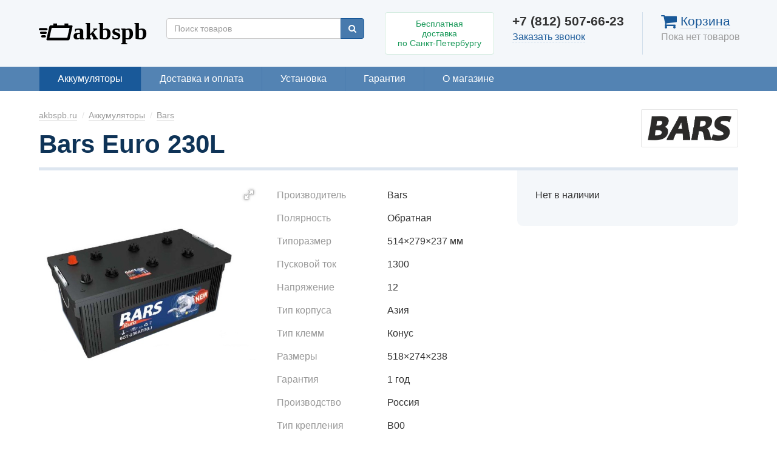

--- FILE ---
content_type: text/html; charset=UTF-8
request_url: https://akbspb.ru/products/bars_euro_230l/
body_size: 6452
content:
<!DOCTYPE html>
<html lang="ru">
<head>
  <meta charset="utf-8">
  <meta name="viewport" content="width=device-width,initial-scale=1.0">
  <meta http-equiv="X-UA-Compatible" content="IE=edge">
  <title>
          Bars Euro 230L
            </title>
  <meta name="description" content="">

    <link rel="canonical" href="/products/bars_euro_230l/">
  
    
  <link rel="apple-touch-icon" sizes="180x180" href="/icons/apple-touch-icon.png">
  <link rel="icon" type="image/png" sizes="32x32" href="/icons/favicon-32x32.png">
  <link rel="icon" type="image/png" sizes="16x16" href="/icons/favicon-16x16.png">
  <link rel="manifest" href="/icons/site.webmanifest">
  <link rel="mask-icon" href="/icons/safari-pinned-tab.svg" color="#c94949">
  <link rel="shortcut icon" href="/icons/favicon.ico">
  <meta name="msapplication-TileColor" content="#2d89ef">
  <meta name="msapplication-config" content="/icons/browserconfig.xml">
  <meta name="theme-color" content="#ffffff">

  <link rel="search" href="/opensearch.xml" type="application/opensearchdescription+xml"
    title="АКБСПб.ру">

  <link href="//netdna.bootstrapcdn.com/bootstrap/3.3.7/css/bootstrap.min.css" rel="stylesheet" type="text/css">
  <link href="//maxcdn.bootstrapcdn.com/font-awesome/4.4.0/css/font-awesome.min.css" rel="stylesheet" type="text/css">
  <link href="//cdnjs.cloudflare.com/ajax/libs/fotorama/4.6.4/fotorama.css" rel="stylesheet" type="text/css">

  <link href="/assets/css/style.css?1.0.5" rel="stylesheet" type="text/css">

  <script type="text/javascript">
    
    (function(H){H.className+='js'})(document.documentElement);
    
  </script>

  <script type="text/javascript">
  
  (function(i,s,o,g,r,a,m){i['GoogleAnalyticsObject']=r;i[r]=i[r]||function(){
  (i[r].q=i[r].q||[]).push(arguments)},i[r].l=1*new Date();a=s.createElement(o),
  m=s.getElementsByTagName(o)[0];a.async=1;a.src=g;m.parentNode.insertBefore(a,m)
  })(window,document,'script','//www.google-analytics.com/analytics.js','ga');
  

  ga('create', 'UA-32697636-16', 'auto');
  
  var OpenStatParser = {
    _params: {},
    _parsed: false,
    _decode64: function(data) {
      if(typeof window['atob'] === 'function') {
        return atob(data);
      }

      var b64 = "ABCDEFGHIJKLMNOPQRSTUVWXYZabcdefghijklmnopqrstuvwxyz0123456789+/=";
      var o1, o2, o3, h1, h2, h3, h4, bits, i = 0,
      ac = 0,
      dec = "",
      tmp_arr = [];

      if(!data) {
        return data;
      }

      data += '';

      do {
        h1 = b64.indexOf(data.charAt(i++));
        h2 = b64.indexOf(data.charAt(i++));
        h3 = b64.indexOf(data.charAt(i++));
        h4 = b64.indexOf(data.charAt(i++));

        bits = h1 << 18 | h2 << 12 | h3 << 6 | h4;

        o1 = bits >> 16 & 0xff;
        o2 = bits >> 8 & 0xff;
        o3 = bits & 0xff;

        if(h3 == 64) {
          tmp_arr[ac++] = String.fromCharCode(o1);
        } else if(h4 == 64) {
          tmp_arr[ac++] = String.fromCharCode(o1, o2);
        } else {
          tmp_arr[ac++] = String.fromCharCode(o1, o2, o3);
        }
      } while(i < data.length);

      dec = tmp_arr.join('');

      return dec;
    },
    _parse: function() {
      var prmstr = window.location.search.substr(1);
      var prmarr = prmstr.split('&');
      this._params = {};

      for(var i = 0; i < prmarr.length; i++) {
        var tmparr = prmarr[i].split('=');
        this._params[tmparr[0]] = tmparr[1];
      }

      this._parsed = true;
    },
    hasMarker: function() {
      if(!this._parsed) {
        this._parse();
      }
      return (typeof this._params['_openstat'] !== 'undefined') ? true : false;
    },
    buildCampaignParams: function() {
      if(!this.hasMarker()) {
        return false;
      }
      var openstat = this._decode64(this._params['_openstat']);
      var statarr = openstat.split(';');
      utmcampaign = statarr[3];
      utmsource = statarr[0];
      utmcontent = statarr[2];
    }
  }
  if(OpenStatParser.hasMarker()) {
    var campaignParams = OpenStatParser.buildCampaignParams();
    if(campaignParams !== false) {
      ga('set', {
        'campaignName': utmcampaign,
        'campaignSource': utmsource,
        'campaignMedium': 'cpc',
        'campaignContent': utmcontent
      });
    }
  }
  
  ga('send', 'pageview');

  </script>

  <script type="application/ld+json">
  {
    "@context" : "http://schema.org",
    "@type" : "WebSite",
    "name" : "АКБСПб.ру",
    "alternateName" : "akbspb.ru",
    "url" : "https://akbspb.ru"
  }
  </script>
</head>
<body class="theme ">
  <div class="theme_wrapper">
    <header class="global-header">
  <div class="global-header_brand">
    <a href="/" class="global-header_logo">
      АКБСПб.ру
    </a>
  </div>
  <div class="global-header_search">
    <form action="/search/" method="get" class="form-horizontal">
      <div class="input-group">
        
        <input type="search" name="q" value="" autocomplete="off"
          placeholder="Поиск товаров"
          class="form-control products-autocomplete">
        <span class="input-group-btn">
          <button type="submit" name="btn" class="btn btn-primary">
            <span class="fa fa-search"></span>
          </button>
        </span>
      </div>
    </form>
  </div>
  <div class="global-header_promo">
    <a href="/help/delivery/" rel="nofollow" class="simple-teaser">
      Бесплатная доставка<br>
      по&nbsp;Санкт-Петербургу
    </a>
  </div>
  <div class="global-header_contact">
    <!--noindex-->
    <div class="global-header_phone">+7 (812) 507-66-23</div>
    <div class="hidden-xs">
      <a href="#" class="_link -dashed" data-toggle="modal" data-target="#callback-modal">Заказать звонок</a>
    </div>
    <!--/noindex-->
  </div>
  <div class="global-header_cart">
    <div class="cart-informer">
      <a href="/cart/" class="cart-informer_link">
        <span class="cart-informer_icon fa fa-shopping-cart fa-lg"></span>
        <span class="cart-informer_title">Корзина</span>
      </a>
      <div class="cart-informer_info">
              Пока нет товаров
            </div>
    </div>
  </div>
</header>
<nav class="global-nav">
  <div class="container-fluid">
    <ul itemscope itemtype="http://www.schema.org/SiteNavigationElement">
                  <li itemprop="name" class="-active">
        <a itemprop="url" href="/batteries/">Аккумуляторы</a>
      </li>
                                          <li itemprop="name" class="">
        <a itemprop="url" href="/help/delivery/">Доставка и оплата</a>
      </li>
                        <li itemprop="name" class="">
        <a itemprop="url" href="/help/replacement/">Установка</a>
      </li>
                        <li itemprop="name" class="">
        <a itemprop="url" href="/help/warranty/">Гарантия</a>
      </li>
                                    <li itemprop="name" class="">
        <a itemprop="url" href="/help/about/">О магазине</a>
      </li>
                                        </ul>
  </div>
</nav>
    <main>
      
<div itemscope itemtype="http://schema.org/Product" class="container-fluid product-page">

<div class="page-head">
    <div class="catalog-brand hidden-xs">
    <img src="/files/brands/27.png" alt="Bars" class="img-responsive">
  </div>
  
  <nav class="global-breadcrumbs" itemscope itemtype="http://schema.org/BreadcrumbList">
  
  <span class="global-breadcrumbs_item hidden-xs" itemprop="itemListElement" itemscope itemtype="http://schema.org/ListItem">
    <a itemprop="item" href="/">
      <span itemprop="name">akbspb.ru</span>
    </a>
    <meta itemprop="position" content="1">
  </span>

    <span class="global-breadcrumbs_item" itemprop="itemListElement" itemscope itemtype="http://schema.org/ListItem">
    <a itemprop="item" href="/batteries/">
      <span itemprop="name">Аккумуляторы</span>
    </a>
    <meta itemprop="position" content="2">
  </span>
    
    <span class="global-breadcrumbs_item" itemprop="itemListElement" itemscope itemtype="http://schema.org/ListItem">
    <a itemprop="item" href="/batteries/bars/">
        <span itemprop="name">Bars</span>
    </a>
    <meta itemprop="position" content="3">
  </span>
  </nav>
  <h1 itemprop="name" class="global-heading -small">
    Bars Euro 230L
  </h1>
</div>

<div class="row">
  <div class="col-sm-6 col-md-8">
    <br>
    <div class="row">
      <div class="col-sm-12 col-md-6">
                <div class="product-page_images">
          <div class="fotorama"
  data-nav="thumbs"
  data-width="100%"
  data-maxheight="90%"
  data-ratio="1/1"
  data-loop="true"
  data-hash="true"
  data-arrows="always"
  data-allowfullscreen="true"
  data-shadows="true"
  data-swipe="true"
  data-trackpad="false"
  data-transition="slide"
  data-transitionduration="200"
  data-thumbfit="contain">
    <a href="https://akbspb.ru/files/products/230.1280x.d49814c4df1e21a60db21c88f80827a0.jpg">
    <img itemprop="image" src="https://akbspb.ru/files/products/230.72x72.8b6742110595a394e72f05c49003f200.jpg" alt="Bars Euro 230L">
  </a>
  </div>
        </div>
              </div>
      <div class="col-sm-12 col-md-6">
                <section id="description">
          
                    <div class="product-page_features">
            <table class="table">
                            <tr>
                <td class="product-page_features-name">Производитель</td>
                <td class="product-page_features-value">Bars</td>
              </tr>
                                          <tr>
                <td class="product-page_features-name">Полярность</td>
                <td class="product-page_features-value">Обратная</td>
              </tr>
                            <tr>
                <td class="product-page_features-name">Типоразмер</td>
                <td class="product-page_features-value">514×279×237 мм</td>
              </tr>
                            <tr>
                <td class="product-page_features-name">Пусковой ток</td>
                <td class="product-page_features-value">1300</td>
              </tr>
                            <tr>
                <td class="product-page_features-name">Напряжение</td>
                <td class="product-page_features-value">12</td>
              </tr>
                            <tr>
                <td class="product-page_features-name">Тип корпуса</td>
                <td class="product-page_features-value">Азия</td>
              </tr>
                            <tr>
                <td class="product-page_features-name">Тип клемм</td>
                <td class="product-page_features-value">Конус</td>
              </tr>
                            <tr>
                <td class="product-page_features-name">Размеры</td>
                <td class="product-page_features-value">518×274×238</td>
              </tr>
                            <tr>
                <td class="product-page_features-name">Гарантия</td>
                <td class="product-page_features-value">1 год</td>
              </tr>
                            <tr>
                <td class="product-page_features-name">Производство</td>
                <td class="product-page_features-value">Россия</td>
              </tr>
                            <tr>
                <td class="product-page_features-name">Тип крепления</td>
                <td class="product-page_features-value">B00</td>
              </tr>
                          </table>
          </div>
                  </section>
              </div>
    </div>
  </div>
  <div class="col-sm-6 col-md-4">
    <div itemprop="offers" itemscope itemtype="http://schema.org/Offer" class="product-offer">
  <meta itemprop="price" content="0">
  <meta itemprop="priceCurrency" content="RUB">
  <p itemprop="availability" content="http://schema.org/OutOfStock">Нет в наличии</p>
</div>

        <div class="product-page_brand visible-xs">
      <img src="/files/brands/27.png" alt="Bars" class="img-responsive">
    </div>
      </div>
</div>

<hr>
<section id="related" class="related-products">
  <h2>Аналоги</h2>
  <br>
  <ul class="products-grid -sm">
        <li itemscope itemtype="http://schema.org/SomeProducts">
      <div class="product-card  -sm">
  <div class="product-card_image">
    <a href="/products/titan_efb_6st2253_vl_startstop/">
            <img itemprop="image" src="https://akbspb.ru/files/products/Titan_efb_100.300x300.5f9333a1484376ed8d0c777c810d9afa.jpg"
        alt="TITAN EFB 6СТ-225.3 VL (Start-Stop)" class="img-responsive">
          </a>
  </div>
    <p itemprop="offers" itemscope itemtype="http://schema.org/Offer" class="product-card_offer">
            <span class="product-card_price">
            <span itemprop="price" content="20490">20 490</span>
      <span itemprop="priceCurrency" content="RUB" class="product-card_currency">₽</span>
    </span>
    <meta itemprop="availability" content="http://schema.org/InStock">
      </p>
  <p itemprop="name" class="product-card_name">
    <a href="/products/titan_efb_6st2253_vl_startstop/">
      TITAN EFB 6СТ-225.3 VL (Start-Stop)
    </a>
  </p>
  <span class="product-card_in-cart"></span>
</div>
    </li>
        <li itemscope itemtype="http://schema.org/SomeProducts">
      <div class="product-card  -sm">
  <div class="product-card_image">
    <a href="/products/tubor_efb_6st2253_vl_startstop/">
            <img itemprop="image" src="https://akbspb.ru/files/products/Titan_efb_225.300x300.6f699d4085cfb571f5826e151495c77b.jpg"
        alt="Tubor EFB 6СТ-225.3 VL (Start-Stop)" class="img-responsive">
          </a>
  </div>
    <p itemprop="offers" itemscope itemtype="http://schema.org/Offer" class="product-card_offer">
            <span class="product-card_price">
            <span itemprop="price" content="20690">20 690</span>
      <span itemprop="priceCurrency" content="RUB" class="product-card_currency">₽</span>
    </span>
    <meta itemprop="availability" content="http://schema.org/InStock">
      </p>
  <p itemprop="name" class="product-card_name">
    <a href="/products/tubor_efb_6st2253_vl_startstop/">
      Tubor EFB 6СТ-225.3 VL (Start-Stop)
    </a>
  </p>
  <span class="product-card_in-cart"></span>
</div>
    </li>
        <li itemscope itemtype="http://schema.org/SomeProducts">
      <div class="product-card  -sm">
  <div class="product-card_image">
    <a href="/products/titan_maxx_6ct2253_l/">
            <img itemprop="image" src="https://akbspb.ru/files/products/Titan%20Maxx%20225.300x300.b26838085e8e295067a5d0c1e453f0d2.jpg"
        alt="Titan Maxx 6CT-225.3 L" class="img-responsive">
          </a>
  </div>
    <p itemprop="offers" itemscope itemtype="http://schema.org/Offer" class="product-card_offer">
            <span class="product-card_price">
            <span itemprop="price" content="19190">19 190</span>
      <span itemprop="priceCurrency" content="RUB" class="product-card_currency">₽</span>
    </span>
    <meta itemprop="availability" content="http://schema.org/InStock">
      </p>
  <p itemprop="name" class="product-card_name">
    <a href="/products/titan_maxx_6ct2253_l/">
      Titan Maxx 6CT-225.3 L
    </a>
  </p>
  <span class="product-card_in-cart"></span>
</div>
    </li>
        <li itemscope itemtype="http://schema.org/SomeProducts">
      <div class="product-card  -sm">
  <div class="product-card_image">
    <a href="/products/tubor_aquatech_rc486_225/">
            <img itemprop="image" src="https://akbspb.ru/files/products/tubor_%20Aquatech_RC468.300x300.42a39e7b68e9f87581d329c5bee8e722.jpg"
        alt="Tubor Aquatech RC468 225" class="img-responsive">
          </a>
  </div>
    <p itemprop="offers" itemscope itemtype="http://schema.org/Offer" class="product-card_offer">
            <span class="product-card_price">
            <span itemprop="price" content="23890">23 890</span>
      <span itemprop="priceCurrency" content="RUB" class="product-card_currency">₽</span>
    </span>
    <meta itemprop="availability" content="http://schema.org/InStock">
      </p>
  <p itemprop="name" class="product-card_name">
    <a href="/products/tubor_aquatech_rc486_225/">
      Tubor Aquatech RC468 225
    </a>
  </p>
  <span class="product-card_in-cart"></span>
</div>
    </li>
      </ul>
</section>

<hr>
<div>
  <p class="_subheading">Смотрите также</p>
  <ul class="horizontal-menu">
        <li class="horizontal-menu_item">
      <a href="/batteries/">
        <span>Аккумуляторы</span>
      </a>
    </li>
        <li class="horizontal-menu_item">
      <a href="/truck-batteries/">
        <span>Грузовые аккумуляторы</span>
      </a>
    </li>
        <li class="horizontal-menu_item">
      <a href="/truck-batteries-220-225/">
        <span>Аккумуляторы 220–225 А⋅ч</span>
      </a>
    </li>
            <li class="horizontal-menu_item">
      <a href="/batteries/bars/">
        <span>Аккумуляторы Bars</span>
      </a>
    </li>
      </ul>
</div>

</div>

    </main>
    <footer class="global-footer">
  <img src="/assets/images/logos/trusted.png"
    alt="Надежная покупка" class="pull-right">
  <ul class="global-footer_menu">
    <li class="global-footer_menu-item">
      <a href="/"
        >
        <span>АКБСПб.ру</span>
      </a>
    </li>

            <li class="global-footer_menu-item">
      <a href="/batteries/"
        class="-active">
        <span>Аккумуляторы</span>
      </a>
    </li>
                
            <li class="global-footer_menu-item">
      <a href="/help/delivery/" rel="nofollow"
        >
        <span>Доставка и оплата</span>
      </a>
    </li>
                <li class="global-footer_menu-item">
      <a href="/help/replacement/" rel="nofollow"
        >
        <span>Установка</span>
      </a>
    </li>
                <li class="global-footer_menu-item">
      <a href="/help/warranty/" rel="nofollow"
        >
        <span>Гарантия</span>
      </a>
    </li>
                        <li class="global-footer_menu-item">
      <a href="/help/about/" rel="nofollow"
        >
        <span>О магазине</span>
      </a>
    </li>
                          </ul>
  <!--noindex-->
  <p class="global-footer_legal">
    Вся представленная на сайте информация носит справочный характер и не является публичной офертой.
  </p>
  <!--/noindex-->
  <p class="global-footer_copyright">
    &copy;&nbsp;«АКБСПб.ру», 2026
  </p>
</footer>
  </div>

  <script src="//code.jquery.com/jquery-3.2.1.min.js"></script>
  <script src="//netdna.bootstrapcdn.com/bootstrap/3.3.7/js/bootstrap.min.js"></script>
  <script src="//cdnjs.cloudflare.com/ajax/libs/fotorama/4.6.4/fotorama.js"></script>
  <script src="/assets/js/bundle.js?1.0.5"></script>

  <!--noindex-->
<div class="callback-modal modal fade" id="callback-modal"
  tabindex="-1" role="dialog" aria-labelledby="myModalLabel" aria-hidden="true">
  <div class="modal-dialog">
    <div class="modal-content">
      <div class="modal-header">
        <button type="button" class="close" data-dismiss="modal" aria-hidden="true">&times;</button>
        <h4 class="modal-title" id="myModalLabel">Заказ звонка</h4>
      </div>
      <div class="modal-body">
        <p class="callback-modal_phone">
          <a href="tel:%2B7%20%28812%29%20507-66-23">+7 (812) 507-66-23</a>
        </p>

        <form class="lead_form" data-ya-goal="callback">
          <div class="form-group">
            <div class="input-group input-group-lg">
              <input type="tel" name="Телефон" value="" placeholder="+7 (___) ___-__-__" id="phone_field" class="form-control" data-required="true">
              <span class="input-group-btn">
                <button type="submit" class="btn btn-danger">
                  <span class="fa fa-phone"></span>
                  <span class="hidden-xs">Перезвонить</span>
                </button>
              </span>
            </div>
            <p class="help-block">
              Консультант позвонит вам в течение 10 минут, ответит на&nbsp;все
              вопросы и&nbsp;поможет оформить заказ. Ежедневно с 10:00 до 22:00.
            </p>
          </div>
        </form>
      </div>
    </div>
  </div>
</div>
<!--/noindex-->
  <!--noindex-->
<div class="help-modal modal fade" id="help-modal"
  tabindex="-1" role="dialog" aria-labelledby="help_modal_label" aria-hidden="true">
  <div class="modal-dialog">
    <div class="modal-content">
      <div class="modal-header">
        <button type="button" class="close" data-dismiss="modal" aria-hidden="true">&times;</button>
        <h4 class="modal-title" id="help_modal_label">Подбор аккумулятора</h4>
      </div>
      <div class="modal-body">
        <form class="lead_form" data-ya-goal="lead">
  <div class="form-group">
    <label class="control-label" for="choose_vehicle_field">Марка, модель, год выпуска, двигатель</label>
    <input type="text" name="ТС" value="" id="choose_vehicle_field" class="form-control">
  </div>
  <div class="form-group">
    <label class="control-label" for="choose_phone_field">Телефон для связи</label>
    <input type="tel" name="Телефон" value="" placeholder="+7 (___) ___-__-__" id="choose_phone_field" class="form-control" data-required="true">
  </div>
  <div class="form-group">
    <label class="control-label" for="choose_name_field">Как к вам обращаться?</label>
    <input type="text" name="Имя" value="" id="choose_name_field" class="form-control">
  </div>
  <div class="form-group">
    <input type="submit" value="Подобрать аккумулятор" class="btn btn-block btn-danger">
  </div>
  <p class="help-block">
    Консультант перезвонит в течение 10 минут. Ежедневно с 10 до 22.
  </p>
</form>
      </div>
    </div>
  </div>
</div>
<!--/noindex-->
  <script type="text/javascript" >
  
  (function (d, w, c) {
    (w[c] = w[c] || []).push(function() {
      try {
        w.yaCounter50914061 = new Ya.Metrika2({
          id:50914061,
          clickmap:true,
          trackLinks:true,
          accurateTrackBounce:true,
          webvisor:true,
          trackHash:true
        });
      } catch(e) { }
    });

    var n = d.getElementsByTagName("script")[0],
        s = d.createElement("script"),
        f = function () { n.parentNode.insertBefore(s, n); };
    s.type = "text/javascript";
    s.async = true;
    s.src = "https://mc.yandex.ru/metrika/tag.js";

    if (w.opera == "[object Opera]") {
      d.addEventListener("DOMContentLoaded", f, false);
    } else { f(); }
  })(document, window, "yandex_metrika_callbacks2");

  $(function(){
    $('.lead_form').on('submited', function(e){
      var goalName = $(e.target).data('yaGoal');
      if($.trim(goalName).length > 0)
        yaCounter50914061.reachGoal(goalName);
    });
  });

  
</script>
<noscript><div><img src="https://mc.yandex.ru/watch/50914061" style="position:absolute; left:-9999px;" alt="" /></div></noscript>
<script defer src="https://static.cloudflareinsights.com/beacon.min.js/vcd15cbe7772f49c399c6a5babf22c1241717689176015" integrity="sha512-ZpsOmlRQV6y907TI0dKBHq9Md29nnaEIPlkf84rnaERnq6zvWvPUqr2ft8M1aS28oN72PdrCzSjY4U6VaAw1EQ==" data-cf-beacon='{"version":"2024.11.0","token":"3eeb523a08fb4091a62d77b2fa528a15","r":1,"server_timing":{"name":{"cfCacheStatus":true,"cfEdge":true,"cfExtPri":true,"cfL4":true,"cfOrigin":true,"cfSpeedBrain":true},"location_startswith":null}}' crossorigin="anonymous"></script>
</body>
</html>


--- FILE ---
content_type: text/css
request_url: https://akbspb.ru/assets/css/style.css?1.0.5
body_size: 7435
content:
html,body{font-family:"PT Sans","Helvetica Neue",Helvetica,Arial,sans-serif;font-size:16px;-webkit-font-smoothing:subpixel-antialiased}a{color:inherit;text-decoration:none}a:active,a:focus,a:hover{color:inherit;text-decoration:none}h1,h2,h3,.h1,.h2,.h3{color:#333;font-weight:bold;margin-top:0}h2,.h2{font-size:28px}@media(max-width: 767px){h2,.h2{font-size:21px}}h3,.h3{font-size:21px}@media(max-width: 767px){h3,.h3{font-size:18px}}.container-fluid{padding:0 5%}@media(max-width: 767px){.container-fluid{padding:0 15px}}.clearfix{clear:both}.img-responsive{max-height:100%}.modal{-webkit-font-smoothing:subpixel-antialiased;-moz-osx-font-smoothing:auto}.well{background:#fef7ee;border:0;border-radius:4px;-webkit-box-shadow:none;box-shadow:none}.form-control{-webkit-box-shadow:none !important;box-shadow:none !important}.form-control:focus{border-color:#477aad}.form-horizontal .action{background:#fef7ee;border-radius:4px;padding:15px}label{font-weight:normal}.btn.btn-primary{background-color:#477aad;border-color:#195999}.btn.btn-danger{background-color:#c94949;border-color:#b54242}.pagination>li.disabled>a{background:#f4f7fa;border:0}.pagination>li.disabled>a:hover{background:#f4f7fa}.pagination>li>a{background:#f4f7fa;border:0;color:#000}.pagination>li>a:hover{background:#f4f7fa;color:#c94949}.pagination>li.active a,.pagination>li.active a:hover{background:#c94949;border-color:#c94949}.fotorama__thumb{background:transparent !important}.fotorama__thumb-border{border-color:#c94949 !important}.autocomplete-w1{left:0px;margin:6px 0 0 6px;position:absolute;top:0px}.autocomplete{background:#fff;cursor:default;margin:-6px 6px 6px -6px;overflow-x:hidden;overflow-y:auto;text-align:left;-ms-box-shadow:0 2px 3px #777;-webkit-box-shadow:0 2px 3px #777;box-shadow:0 2px 3px #777}.autocomplete .selected{background:#efefef}.autocomplete div{height:40px;line-height:40px;overflow:hidden;padding:0 4px;-o-text-overflow:ellipsis;text-overflow:ellipsis;vertical-align:middle;white-space:nowrap}.autocomplete div img{vertical-align:middle}.autocomplete mark{background:transparent;padding:0;text-decoration:underline}.mfp-bg{top:0;left:0;width:100%;height:100%;z-index:1042;overflow:hidden;position:fixed;background:#0b0b0b;opacity:.8}.mfp-wrap{top:0;left:0;width:100%;height:100%;z-index:1043;position:fixed;outline:none !important;-webkit-backface-visibility:hidden}.mfp-container{text-align:center;position:absolute;width:100%;height:100%;left:0;top:0;padding:0 8px;-webkit-box-sizing:border-box;box-sizing:border-box}.mfp-container:before{content:"";display:inline-block;height:100%;vertical-align:middle}.mfp-align-top .mfp-container:before{display:none}.mfp-content{position:relative;display:inline-block;vertical-align:middle;margin:0 auto;text-align:left;z-index:1045}.mfp-inline-holder .mfp-content,.mfp-ajax-holder .mfp-content{width:100%;cursor:auto}.mfp-ajax-cur{cursor:progress}.mfp-zoom-out-cur,.mfp-zoom-out-cur .mfp-image-holder .mfp-close{cursor:-webkit-zoom-out;cursor:zoom-out}.mfp-zoom{cursor:pointer;cursor:-webkit-zoom-in;cursor:zoom-in}.mfp-auto-cursor .mfp-content{cursor:auto}.mfp-close,.mfp-arrow,.mfp-preloader,.mfp-counter{-webkit-user-select:none;-moz-user-select:none;-ms-user-select:none;user-select:none}.mfp-loading.mfp-figure{display:none}.mfp-hide{display:none !important}.mfp-preloader{color:#ccc;position:absolute;top:50%;width:auto;text-align:center;margin-top:-0.8em;left:8px;right:8px;z-index:1044}.mfp-preloader a{color:#ccc}.mfp-preloader a:hover{color:#fff}.mfp-s-ready .mfp-preloader{display:none}.mfp-s-error .mfp-content{display:none}button.mfp-close,button.mfp-arrow{overflow:visible;cursor:pointer;background:transparent;border:0;-webkit-appearance:none;display:block;outline:none;padding:0;z-index:1046;-webkit-box-shadow:none;box-shadow:none;-ms-touch-action:manipulation;touch-action:manipulation}button::-moz-focus-inner{padding:0;border:0}.mfp-close{width:44px;height:44px;line-height:44px;position:absolute;right:0;top:0;text-decoration:none;text-align:center;opacity:.65;padding:0 0 18px 10px;color:#fff;font-style:normal;font-size:28px;font-family:Arial,Baskerville,monospace}.mfp-close:hover,.mfp-close:focus{opacity:1}.mfp-close:active{top:1px}.mfp-close-btn-in .mfp-close{color:#333}.mfp-image-holder .mfp-close,.mfp-iframe-holder .mfp-close{color:#fff;right:-6px;text-align:right;padding-right:6px;width:100%}.mfp-counter{position:absolute;top:0;right:0;color:#ccc;font-size:12px;line-height:18px;white-space:nowrap}.mfp-arrow{position:absolute;opacity:.65;margin:0;top:50%;margin-top:-55px;padding:0;width:90px;height:110px;-webkit-tap-highlight-color:transparent}.mfp-arrow:active{margin-top:-54px}.mfp-arrow:hover,.mfp-arrow:focus{opacity:1}.mfp-arrow:before,.mfp-arrow:after{content:"";display:block;width:0;height:0;position:absolute;left:0;top:0;margin-top:35px;margin-left:35px;border:medium inset transparent}.mfp-arrow:after{border-top-width:13px;border-bottom-width:13px;top:8px}.mfp-arrow:before{border-top-width:21px;border-bottom-width:21px;opacity:.7}.mfp-arrow-left{left:0}.mfp-arrow-left:after{border-right:17px solid #fff;margin-left:31px}.mfp-arrow-left:before{margin-left:25px;border-right:27px solid #3f3f3f}.mfp-arrow-right{right:0}.mfp-arrow-right:after{border-left:17px solid #fff;margin-left:39px}.mfp-arrow-right:before{border-left:27px solid #3f3f3f}.mfp-iframe-holder{padding-top:40px;padding-bottom:40px}.mfp-iframe-holder .mfp-content{line-height:0;width:100%;max-width:900px}.mfp-iframe-holder .mfp-close{top:-40px}.mfp-iframe-scaler{width:100%;height:0;overflow:hidden;padding-top:56.25%}.mfp-iframe-scaler iframe{position:absolute;display:block;top:0;left:0;width:100%;height:100%;-webkit-box-shadow:0 0 8px rgba(0,0,0,.6);box-shadow:0 0 8px rgba(0,0,0,.6);background:#000}img.mfp-img{width:auto;max-width:100%;height:auto;display:block;line-height:0;-webkit-box-sizing:border-box;box-sizing:border-box;padding:40px 0 40px;margin:0 auto}.mfp-figure{line-height:0}.mfp-figure:after{content:"";position:absolute;left:0;top:40px;bottom:40px;display:block;right:0;width:auto;height:auto;z-index:-1;-webkit-box-shadow:0 0 8px rgba(0,0,0,.6);box-shadow:0 0 8px rgba(0,0,0,.6);background:#444}.mfp-figure small{color:#bdbdbd;display:block;font-size:12px;line-height:14px}.mfp-figure figure{margin:0}.mfp-bottom-bar{margin-top:-36px;position:absolute;top:100%;left:0;width:100%;cursor:auto}.mfp-title{text-align:left;line-height:18px;color:#f3f3f3;word-wrap:break-word;padding-right:36px}.mfp-image-holder .mfp-content{max-width:100%}.mfp-gallery .mfp-image-holder .mfp-figure{cursor:pointer}@media screen and (max-width: 800px)and (orientation: landscape),screen and (max-height: 300px){.mfp-img-mobile .mfp-image-holder{padding-left:0;padding-right:0}.mfp-img-mobile img.mfp-img{padding:0}.mfp-img-mobile .mfp-figure:after{top:0;bottom:0}.mfp-img-mobile .mfp-figure small{display:inline;margin-left:5px}.mfp-img-mobile .mfp-bottom-bar{background:rgba(0,0,0,.6);bottom:0;margin:0;top:auto;padding:3px 5px;position:fixed;-webkit-box-sizing:border-box;box-sizing:border-box}.mfp-img-mobile .mfp-bottom-bar:empty{padding:0}.mfp-img-mobile .mfp-counter{right:5px;top:3px}.mfp-img-mobile .mfp-close{top:0;right:0;width:35px;height:35px;line-height:35px;background:rgba(0,0,0,.6);position:fixed;text-align:center;padding:0}}@media all and (max-width: 900px){.mfp-arrow{-webkit-transform:scale(0.75);-ms-transform:scale(0.75);transform:scale(0.75)}.mfp-arrow-left{-webkit-transform-origin:0;-ms-transform-origin:0;transform-origin:0}.mfp-arrow-right{-webkit-transform-origin:100%;-ms-transform-origin:100%;transform-origin:100%}.mfp-container{padding-left:6px;padding-right:6px}}._link,.content a,.product-offer_phone{border-bottom:solid 1px #d1deeb;color:#195999;text-decoration:none}._link:active,.content a:active,.product-offer_phone:active,._link:focus,.content a:focus,.product-offer_phone:focus,._link:hover,.content a:hover,.product-offer_phone:hover{border-bottom:solid 1px #f2d2d2;color:#c94949;text-decoration:none}._link.-dashed,.content a.-dashed,.product-offer_phone{border-bottom-style:dashed}._link.-dashed:active,.content a.-dashed:active,.product-offer_phone:active,._link.-dashed:focus,.content a.-dashed:focus,.product-offer_phone:focus,._link.-dashed:hover,.content a.-dashed:hover,.product-offer_phone:hover{border-bottom-style:dashed}._link.-dotted,.content a.-dotted,.-dotted.product-offer_phone{border-bottom-style:dotted}._link.-dotted:active,.content a.-dotted:active,.-dotted.product-offer_phone:active,._link.-dotted:focus,.content a.-dotted:focus,.-dotted.product-offer_phone:focus,._link.-dotted:hover,.content a.-dotted:hover,.-dotted.product-offer_phone:hover{border-bottom-style:dotted}._subheading,.hero-unit_label{color:#999;font-size:14px;font-weight:bolder;letter-spacing:.1em;margin:0 0 10px 0;padding:0;text-transform:uppercase}._button{display:inline-block;line-height:1;max-width:100%;overflow:hidden;-o-text-overflow:ellipsis;text-overflow:ellipsis;white-space:nowrap}._button.-standart{background:#5383b3;border-radius:4px;color:#fff;padding:.6em .8em}._button.-standart:active,._button.-standart:focus,._button.-standart:hover{background:#c94949}._button.-simple{background:#f4f7fa;border-radius:4px;color:#333;padding:.6em .8em}._button.-simple:active,._button.-simple:focus,._button.-simple:hover{color:#c94949}._button.-ghost{background:#fff;border:solid 1px #d1deeb;border-radius:4px;color:#195999;padding:.6em .8em}._button.-ghost:active,._button.-ghost:focus,._button.-ghost:hover{border-color:#f2d2d2;color:#c94949}._button.-control{background:#fef7ee;border-radius:4px;color:#333;padding:.6em .8em}._button.-control:active,._button.-control:focus,._button.-control:hover{color:#c94949}._button.-cta{background:#c94949;border-radius:4px;color:#fff;padding:.6em .8em}._button.-cta:active,._button.-cta:focus,._button.-cta:hover{background:#bf4545}.theme_wrapper{margin:0 auto;max-width:1360px;-webkit-font-smoothing:subpixel-antialiased;-moz-osx-font-smoothing:auto}@media(min-width: 1360px){.theme_wrapper{border-left:solid 1px #eee;border-right:solid 1px #eee}}.container-fixed{margin:0 auto;padding:0 30px;max-width:84%;width:auto}@media(max-width: 767px){.container-fixed{max-width:100%;padding:0 15px}}@media(min-width: 768px)and (max-width: 991px){.container-fixed{max-width:100%}}.page-testimonials .testimonial{margin-bottom:2em}.page-testimonials .testimonial::last-of-type{margin-bottom:0}.global-header{*zoom:1;background:#f4f7fa;display:table;margin:0 auto;padding:20px 0 20px 5%;width:100%}.global-header:before,.global-header:after{content:" ";display:table}.global-header:after{clear:both}.global-header_brand,.global-header_promo,.global-header_contact,.global-header_cart{display:table-cell;text-align:left;vertical-align:top;width:1%}.global-header_brand{min-width:180px;vertical-align:middle}.global-header_search{padding:10px 30px;vertical-align:middle;width:99%}.global-header_promo{padding:0;text-align:right;width:180px}.global-header_contact,.global-header_cart{padding:0 30px}.global-header_brand,.global-header_contact,.global-header_cart{white-space:nowrap}.global-header_cart{border-left:solid 1px #d1deeb;padding-right:5%}.global-header_logo{background-image:url("/assets/images/logo3.svg"),none;background-size:100% auto;background-repeat:no-repeat;background-position:top center;display:block;margin-top:-10px;font:0/0 a;color:transparent;text-shadow:none;background-color:transparent;border:0}.global-header_logo:before{content:"";float:left;padding-bottom:28.9156626506%}.global-header_logo:after{content:"";display:table;clear:both}.global-header_phone{font-size:21px;font-weight:bolder}@media(max-width: 767px){.global-header{display:block;padding:15px 15px}.global-header_brand,.global-header_search,.global-header_promo,.global-header_contact,.global-header_cart{display:block;padding:0;width:100%}.global-header_brand{*zoom:1;margin:0 auto;max-width:80px}.global-header_brand:before,.global-header_brand:after{content:" ";display:table}.global-header_brand:after{clear:both}.global-header_promo{display:none}.global-header_search,.global-header_contact,.global-header_cart{margin-top:15px;width:auto}.global-header_contact{float:left}.global-header_cart{border-left:0;float:right;text-align:right}.global-header_phone{font-size:18px}.global-header_phone a{color:#333}}@media(min-width: 768px)and (max-width: 991px){.global-header_promo{display:none}}.global-nav{background:#5383b3;height:2.5em;margin-bottom:30px;overflow:hidden;*zoom:1}.global-nav::-webkit-scrollbar,.global-nav::-webkit-scrollbar-thumb{background:transparent;display:none;width:0}.global-nav .container-fluid{overflow:hidden;overflow-x:scroll;padding:0 0 2em 0;-webkit-overflow-scrolling:touch;-ms-overflow-style:-ms-autohiding-scrollbar}.global-nav:before,.global-nav:after{content:" ";display:table}.global-nav:after{clear:both}.global-nav ul{display:table;list-style:none;margin:0;padding:0;width:auto;margin:0 5%}.global-nav ul>li{display:table-cell;margin:0;padding:0;vertical-align:middle;width:auto}.global-nav ul>li>a{display:block;text-align:center;white-space:nowrap}.global-nav ul>li>a{border-left:solid 1px #477aad;color:#fff;height:2.5em;line-height:2.5em;padding:0 30px;-ms-touch-action:manipulation;touch-action:manipulation}.global-nav ul>li>a:hover,.global-nav ul>li>a:active{color:#d1deeb}.global-nav ul>li.-active>a{background-color:#195999}@media(max-width: 767px){.global-nav{font-size:14px;height:3em;margin-bottom:15px}.global-nav ul{margin:0}.global-nav ul>li>a{height:3em;line-height:3em;padding:0 15px}}.global-footer{background:#f4f7fa;border-top:solid 5px #dde6f0;margin-top:30px;padding:20px 5%}.global-footer_menu{color:#d1deeb;display:block;list-style:none;margin:0 0 1em 0;padding:0}.global-footer_menu-item{display:inline;margin:0}.global-footer_menu-item:after{content:"•";display:inline;margin:0 .25em}.global-footer_menu-item:last-child:after{content:"";display:none}.global-footer_menu-item a{display:inline-block}.global-footer_menu-item a>span{border-bottom:solid 1px #d1deeb;color:#195999}.global-footer_menu-item a:hover>span{border-bottom:solid 1px #f2d2d2;color:#c94949}.global-footer_menu-item a.-active>span{border-bottom:solid 1px #c3ccd5;color:#0e3357}.global-footer_legal,.global-footer_copyright{color:#999;font-size:14px}.global-footer_legal{margin-bottom:0}@media(max-width: 767px){.global-footer{padding-left:15px;padding-right:15px}.global-footer_menu-item{display:block;margin:0 0 .5em 0}.global-footer_menu-item:after{content:"";display:none}.global-footer_legal{margin-bottom:.5em}}.global-breadcrumbs{font-size:14px;margin-bottom:15px}.global-breadcrumbs a{display:inline-block}.global-breadcrumbs a span{border-bottom:solid 1px #e6e6e6;color:#999}.global-breadcrumbs a:hover span{border-bottom:solid 1px #f2d2d2;color:#c94949}.global-breadcrumbs_item{color:#999;display:inline;white-space:nowrap}.global-breadcrumbs_item:after{color:#e6e6e6;content:" / ";display:inline;padding:0 .25em}.global-breadcrumbs_item:last-child:after{content:"";display:none}.global-heading{color:#0e3357;font-size:48px;margin-top:0;margin-bottom:30px}.global-heading.-small{font-size:42px;margin-bottom:15px}@media(max-width: 767px){.global-heading{font-size:28px;margin-bottom:15px}.global-heading.-small{font-size:28px;margin-bottom:15px}}.catalog-brand{float:right;height:80px;margin:0 0 15px 15px;text-align:right;width:160px}.catalog-brand img{border:solid 1px #e6e6e6;border-radius:2px;display:inline-block;padding:10px}.catalog-subcategories{margin-bottom:15px}.catalog-subcategories a{border:solid 2px transparent;border-radius:1.6em;display:inline-block;padding:.2em .8em;white-space:nowrap}.catalog-subcategories a span{border-bottom:solid 1px #d6d6d6;color:#333}.catalog-subcategories a:hover span{border-bottom-color:#f2d2d2;color:#c94949}.catalog-subcategories a.-active{border-color:#d6d6d6}.catalog-subcategories a.-active span{border-bottom:0}.catalog-subcategories a.-active:hover{border-color:#f2d2d2}.catalog-subcategories_item{display:inline-block;margin:0 0 .4em 0}.catalog-subcategories_item.-cta{margin-right:.8em}@media(max-width: 767px){.catalog-subcategories{font-size:14px}}.catalog-text{color:#999;font-size:14px}.page-head{border-bottom:solid 5px #dde6f0;*zoom:1}.page-head:before,.page-head:after{content:" ";display:table}.page-head:after{clear:both}.products-options{*zoom:1;border-bottom:solid 1px #efefef;color:#999;font-size:14px;margin:20px 0 30px 0;padding:0 0 10px 0}.products-options:before,.products-options:after{content:" ";display:table}.products-options:after{clear:both}.products-options_found{float:left}.products-options_sorting{float:right}.products-options_sorting a{border-bottom:solid 1px #d1deeb;color:#195999;margin-left:.5em}.products-options_sorting a:hover,.products-options_sorting a:active{border-bottom:solid 1px #f2d2d2;color:#c94949}.products-options_sorting a.-active{border-bottom:0;color:#333}.products-applied-filters{margin:20px 0 0 0}.products-applied-filters_item{display:inline-block;margin:0 10px 10px 0}@media(max-width: 767px){.products-applied-filters{font-size:14px}}.products-grid{*zoom:1;display:block;margin:0;padding:0}.products-grid:before,.products-grid:after{content:" ";display:table}.products-grid:after{clear:both}.products-grid li{display:block;list-style:none;margin:0 0 2.8571428571% 0;padding:0;width:31.4285714286%;float:left}.products-grid li:nth-child(3n+1){margin-left:0;margin-right:-100%;clear:both;margin-left:0}.products-grid li:nth-child(3n+2){margin-left:34.2857142857%;margin-right:-100%;clear:none}.products-grid li:nth-child(3n+3){margin-left:68.5714285714%;margin-right:-100%;clear:none}.products-grid.-sm li{width:14.2857142857%;float:left}.products-grid.-sm li:nth-child(6n+1){margin-left:0;margin-right:-100%;clear:both;margin-left:0}.products-grid.-sm li:nth-child(6n+2){margin-left:17.1428571429%;margin-right:-100%;clear:none}.products-grid.-sm li:nth-child(6n+3){margin-left:34.2857142857%;margin-right:-100%;clear:none}.products-grid.-sm li:nth-child(6n+4){margin-left:51.4285714286%;margin-right:-100%;clear:none}.products-grid.-sm li:nth-child(6n+5){margin-left:68.5714285714%;margin-right:-100%;clear:none}.products-grid.-sm li:nth-child(6n+6){margin-left:85.7142857143%;margin-right:-100%;clear:none}@media(max-width: 767px){.products-grid li{width:48.5714285714%;float:left}.products-grid li:nth-child(2n+1){margin-left:0;margin-right:-100%;clear:both;margin-left:0}.products-grid li:nth-child(2n+2){margin-left:51.4285714286%;margin-right:-100%;clear:none}.products-grid.-sm li{width:48.5714285714%;float:left}.products-grid.-sm li:nth-child(2n+1){margin-left:0;margin-right:-100%;clear:both;margin-left:0}.products-grid.-sm li:nth-child(2n+2){margin-left:51.4285714286%;margin-right:-100%;clear:none}}@media(min-width: 768px)and (max-width: 991px){.products-grid li{width:48.5714285714%;float:left}.products-grid li:nth-child(2n+1){margin-left:0;margin-right:-100%;clear:both;margin-left:0}.products-grid li:nth-child(2n+2){margin-left:51.4285714286%;margin-right:-100%;clear:none}.products-grid.-sm li{width:22.8571428571%;float:left}.products-grid.-sm li:nth-child(4n+1){margin-left:0;margin-right:-100%;clear:both;margin-left:0}.products-grid.-sm li:nth-child(4n+2){margin-left:25.7142857143%;margin-right:-100%;clear:none}.products-grid.-sm li:nth-child(4n+3){margin-left:51.4285714286%;margin-right:-100%;clear:none}.products-grid.-sm li:nth-child(4n+4){margin-left:77.1428571429%;margin-right:-100%;clear:none}}.products-stand{*zoom:1;padding:0 5%}.products-stand:before,.products-stand:after{content:" ";display:table}.products-stand:after{clear:both}.products-stand_list{display:block;margin:0;padding:0}.products-stand_list-item{display:block;list-style:none;margin:1.4285714286% 0;padding:0;width:14.2857142857%;float:left}.products-stand_list-item:nth-child(6n+1){margin-left:0;margin-right:-100%;clear:both;margin-left:0}.products-stand_list-item:nth-child(6n+2){margin-left:17.1428571429%;margin-right:-100%;clear:none}.products-stand_list-item:nth-child(6n+3){margin-left:34.2857142857%;margin-right:-100%;clear:none}.products-stand_list-item:nth-child(6n+4){margin-left:51.4285714286%;margin-right:-100%;clear:none}.products-stand_list-item:nth-child(6n+5){margin-left:68.5714285714%;margin-right:-100%;clear:none}.products-stand_list-item:nth-child(6n+6){margin-left:85.7142857143%;margin-right:-100%;clear:none}@media(max-width: 767px){.products-stand{overflow:hidden;padding:0}.products-stand_list{margin-bottom:-30px;overflow-x:scroll;overflow-y:hidden;padding-bottom:30px;padding-left:15px;padding-right:15px;white-space:nowrap;-webkit-overflow-scrolling:touch;-ms-overflow-style:none}.products-stand_list-item,.products-stand_list-item:nth-child(n){clear:both;display:inline-block;float:none;margin:0 2.8571428571% 0 0;vertical-align:top;white-space:normal;width:40%}.products-stand_list-item:last-child{margin-right:0}}@media(min-width: 768px)and (max-width: 991px){.products-stand_list-item{width:22.8571428571%;float:left}.products-stand_list-item:nth-child(4n+1){margin-left:0;margin-right:-100%;clear:both;margin-left:0}.products-stand_list-item:nth-child(4n+2){margin-left:25.7142857143%;margin-right:-100%;clear:none}.products-stand_list-item:nth-child(4n+3){margin-left:51.4285714286%;margin-right:-100%;clear:none}.products-stand_list-item:nth-child(4n+4){margin-left:77.1428571429%;margin-right:-100%;clear:none}}.products-stand.-long .products-stand_list-item{margin:0;width:8.6956521739%;float:left}.products-stand.-long .products-stand_list-item:nth-child(8n+1){margin-left:0;margin-right:-100%;clear:both;margin-left:0}.products-stand.-long .products-stand_list-item:nth-child(8n+2){margin-left:13.0434782609%;margin-right:-100%;clear:none}.products-stand.-long .products-stand_list-item:nth-child(8n+3){margin-left:26.0869565217%;margin-right:-100%;clear:none}.products-stand.-long .products-stand_list-item:nth-child(8n+4){margin-left:39.1304347826%;margin-right:-100%;clear:none}.products-stand.-long .products-stand_list-item:nth-child(8n+5){margin-left:52.1739130435%;margin-right:-100%;clear:none}.products-stand.-long .products-stand_list-item:nth-child(8n+6){margin-left:65.2173913043%;margin-right:-100%;clear:none}.products-stand.-long .products-stand_list-item:nth-child(8n+7){margin-left:78.2608695652%;margin-right:-100%;clear:none}.products-stand.-long .products-stand_list-item:nth-child(8n+8){margin-left:91.3043478261%;margin-right:-100%;clear:none}.products-nav{background:#f4f7fa;border-radius:0 0 10px 10px;font-size:14px;margin:0 0 20px 0;padding:20px}.products-filter_name{font-size:12px;font-weight:bolder;letter-spacing:.1em;margin-bottom:5px;text-transform:uppercase}.products-filter_options{margin-bottom:15px}.products-filter_option{display:block;font-weight:normal}.products-filter_option:hover{color:#c94949}.product-card_image a{display:block;height:0;margin-bottom:12px;padding-bottom:75%;position:relative;text-align:center;width:100%}.product-card_image a img{border:0;bottom:0;left:0;position:absolute}.product-card_name{font-size:16px;font-weight:normal;line-height:1.3;margin:0}.product-card.-sm .product-card_name{font-size:14px}.product-card_name a{border-bottom:solid 1px #d1deeb;color:#195999}.product-card:hover .product-card_name a{border-bottom:solid 1px #f2d2d2;color:#c94949}.product-card_offer{margin:4px 0}.product-card.-sm .product-card_offer{margin:2px 0}.product-card_old-price{color:#777;white-space:nowrap}.product-card_price{font-size:18px;font-weight:bold;white-space:nowrap}.product-card.-sm .product-card_price{font-size:16px}.product-card_rating{font-size:9px;line-height:9px;margin:0}.product-card_rating img{height:9px;width:48px}.product-card_in-cart{color:#999}@media(max-width: 767px){.product-card_image a{margin-bottom:0}.product-card_name{font-size:14px;margin:2px 0}.product-card_price{font-size:16px}}.product-page_images{margin-bottom:20px}.product-page_brand{height:80px;max-width:100%}.product-page_brand .img-responsive{margin:0 auto}.product-page_features .table{margin:0 -10px}.product-page_features .table tr,.product-page_features .table td{border:0}.product-page_features .table tr:hover{background:#dde6f0}.product-page_features-name{border-radius:5px 0 0 5px;color:#999;padding-left:10px;padding-right:20px;width:50%}.product-page_features-value{border-radius:0 5px 5px 0;padding-right:10px}@media(max-width: 767px){.product-page_features .table tr:hover{background:inherit}.product-page_features-value{text-align:right}}.product-offer{background:#f4f7fa;border-radius:0 0 10px 10px;margin:0 0 20px 0;padding:30px}.product-offer_heading{font-size:12px;font-weight:bolder;letter-spacing:.1em;margin:0 0 5px 0;text-transform:uppercase}.product-offer_pricing{font-size:36px;font-weight:bold;line-height:1}.product-offer_phone{font-size:21px;font-weight:bold}@media(max-width: 767px){.product-offer{border-radius:0;margin-left:-15px;margin-right:-15px}.product-offer_pricing{font-size:32px}.product-offer_phone{font-size:18px}}.testimonial{*zoom:1;margin:0 0 0 28.8px}.testimonial:before,.testimonial:after{content:" ";display:table}.testimonial:after{clear:both}.testimonial_body{border:0;font-size:18px;font-weight:normal;line-height:1.5;margin:0;padding:0}.testimonial_body>*:first-child:before,.testimonial_body>*:last-child:after{color:#c94949;font-size:48px;line-height:1;margin-top:-0.275em;position:absolute}.testimonial_body>*:first-child:before{content:"«";margin-left:-30px}.testimonial_body>*:last-child:after{content:"»";margin-left:.1em}.testimonial_info{font-style:italic;margin-top:.5em}.testimonial_author .vk-link:before{content:url("/assets/images/icons/vk.png");margin:0 4px 0 0;vertical-align:middle}.testimonial_date{color:#999}@media(max-width: 767px){.testimonial{margin-left:0}.testimonial_body{font-size:16px}.testimonial_body>*:first-child:before,.testimonial_body>*:last-child:after{font-size:42px;line-height:16px}.testimonial_body>*:first-child:before{margin-left:0;margin-right:.1em;position:relative;top:.1em}.testimonial_body>*:last-child:after{position:relative;top:.1em}.testimonial_info{font-size:14px}}.callback-modal_phone{font-size:42px;margin:20px 0;text-align:center}.callback-modal_phone a{color:#000}@media(max-width: 767px){.callback-modal_phone{font-size:28px}}.brands-stand{*zoom:1;display:block;list-style:none;margin:0;padding:0}.brands-stand:before,.brands-stand:after{content:" ";display:table}.brands-stand:after{clear:both}.brands-stand>li{display:block;margin:1.0638297872% 0;width:10.6382978723%;float:left}.brands-stand>li:nth-child(8n+1){margin-left:0;margin-right:-100%;clear:both;margin-left:0}.brands-stand>li:nth-child(8n+2){margin-left:12.7659574468%;margin-right:-100%;clear:none}.brands-stand>li:nth-child(8n+3){margin-left:25.5319148936%;margin-right:-100%;clear:none}.brands-stand>li:nth-child(8n+4){margin-left:38.2978723404%;margin-right:-100%;clear:none}.brands-stand>li:nth-child(8n+5){margin-left:51.0638297872%;margin-right:-100%;clear:none}.brands-stand>li:nth-child(8n+6){margin-left:63.829787234%;margin-right:-100%;clear:none}.brands-stand>li:nth-child(8n+7){margin-left:76.5957446809%;margin-right:-100%;clear:none}.brands-stand>li:nth-child(8n+8){margin-left:89.3617021277%;margin-right:-100%;clear:none}@media(min-width: 768px)and (max-width: 991px){.brands-stand>li{width:14.2857142857%;float:left}.brands-stand>li:nth-child(6n+1){margin-left:0;margin-right:-100%;clear:both;margin-left:0}.brands-stand>li:nth-child(6n+2){margin-left:17.1428571429%;margin-right:-100%;clear:none}.brands-stand>li:nth-child(6n+3){margin-left:34.2857142857%;margin-right:-100%;clear:none}.brands-stand>li:nth-child(6n+4){margin-left:51.4285714286%;margin-right:-100%;clear:none}.brands-stand>li:nth-child(6n+5){margin-left:68.5714285714%;margin-right:-100%;clear:none}.brands-stand>li:nth-child(6n+6){margin-left:85.7142857143%;margin-right:-100%;clear:none}}@media(max-width: 767px){.brands-stand>li{width:48.9361702128%;float:left}.brands-stand>li:nth-child(2n+1){margin-left:0;margin-right:-100%;clear:both;margin-left:0}.brands-stand>li:nth-child(2n+2){margin-left:51.0638297872%;margin-right:-100%;clear:none}}.brands-stand_item{border:solid 1px #d1deeb;border-radius:2px;display:block;padding:15px}.brands-stand_item:hover{border-color:#f2d2d2;color:#c94949}.brands-stand_logo{display:block;padding-top:38%;position:relative;width:100%}.brands-stand_logo img{display:block;position:absolute;top:0;bottom:0;left:0;right:0;margin:auto;max-height:100%;max-width:100%}.brands-stand_name{color:#999;font-size:21px}.hero-unit{display:table;margin:-30px 0 30px 0;width:100%}.hero-unit_main,.hero-unit_side{border-bottom:solid 5px #dde6f0;display:table-cell;padding-top:30px;padding-bottom:45px;text-align:left;vertical-align:top}.hero-unit_main{background:url("/assets/images/hero-bg.jpg") no-repeat center center scroll;background-size:cover;padding-left:5%;padding-right:2.5%;position:relative;z-index:1;vertical-align:middle;width:auto}.hero-unit_main:before{background:-webkit-gradient(linear, left top, left bottom, from(rgba(150, 150, 150, 0.4)), to(rgba(150, 150, 150, 0.8)));background:-o-linear-gradient(top, rgba(150, 150, 150, 0.4), rgba(150, 150, 150, 0.8));background:linear-gradient(to bottom, rgba(150, 150, 150, 0.4), rgba(150, 150, 150, 0.8));content:"";display:block;position:absolute;top:0;bottom:0;left:0;right:0;z-index:-1}.hero-unit_side{background:#f4f7fa;padding-left:2.5%;padding-right:5%;width:33%}.hero-unit_label{color:#fff}.hero-unit_heading{color:#fff;margin:0 0 10px 0;text-shadow:0 1px 2px #666}.hero-unit_menu{color:#fff;display:block;font-size:18px;list-style:none;margin:0 0 1em 0;padding:0}.hero-unit_menu-item{display:inline;margin:0}.hero-unit_menu-item:after{content:"·";display:inline;margin:0 .25em}.hero-unit_menu-item:last-child:after{content:"";display:none}.hero-unit_menu-item a{display:inline-block}.hero-unit_menu-item a>span{border-bottom:dashed 1px #fff;color:#fff}@media(min-width: 768px)and (max-width: 991px){.hero-unit_main,.hero-unit_side{padding-top:30px;padding-bottom:40px}.hero-unit_side{width:38%}}@media(max-width: 767px){.hero-unit{display:block;margin-top:-15px}.hero-unit_main,.hero-unit_side{display:block;padding:20px 15px;width:100%}.hero-unit_menu-item{display:block;margin:0 0 .5em 0}.hero-unit_menu-item:after{content:"";display:none}}.horizontal-menu{color:#999;display:block;list-style:none;margin:0 0 1em 0;padding:0}.horizontal-menu_item{display:inline;margin:0}.horizontal-menu_item:after{content:"·";display:inline;margin:0 .25em}.horizontal-menu_item:last-child:after{content:"";display:none}.horizontal-menu_item a{display:inline-block;padding:.25em 0}.horizontal-menu_item a>span{border-bottom:solid 1px #d1deeb;color:#195999}.horizontal-menu_item a:hover>span{border-bottom:solid 1px #f2d2d2;color:#c94949}.horizontal-menu_item a.-active>span{border-bottom:solid 1px #c3ccd5;color:#0e3357}@media(max-width: 767px){.horizontal-menu_item{display:block;margin:0 0 .5em 0}.horizontal-menu_item:after{content:"";display:none}}.simple-teaser{background:#fff;border:solid 1px #d1ebde;border-radius:4px;color:#199959;display:inline-block;font-size:14px;line-height:1.2;padding:10px 20px;text-align:center}.simple-teaser:hover,.simple-teaser:active{border-color:#f2d2d2;color:#c94949}.cart-informer_link{color:#195999;display:inline-block;font-size:21px}.cart-informer_link .cart-informer_title{border-bottom:solid 1px #d1deeb}.cart-informer_link:active,.cart-informer_link:focus,.cart-informer_link:hover{color:#c94949}.cart-informer_link:active .cart-informer_title,.cart-informer_link:focus .cart-informer_title,.cart-informer_link:hover .cart-informer_title{border-bottom-color:#f2d2d2}.cart-informer_info{color:#999}@media(max-width: 767px){.cart-informer_link{color:#333;font-size:18px}.cart-informer_link .cart-informer_title{border-bottom:0}.cart-informer_link:active,.cart-informer_link:focus,.cart-informer_link:hover{color:#333}.cart-informer_link:active .cart-informer_title,.cart-informer_link:focus .cart-informer_title,.cart-informer_link:hover .cart-informer_title{border-bottom:0}.cart-informer_info{display:none}}.delivery-prices{display:block;margin:0;padding:0}.delivery-prices_zone{border-radius:4px;display:inline-block;list-style:none;margin:0 10px 10px 0;padding:4px 8px}.delivery-prices_zone.-green{background:#efe}.delivery-prices_zone.-yellow{background:#ffe}.delivery-prices_zone.-red{background:#fee}.reviews_list{list-style:none;margin:0;padding:0}.reviews_list>li{margin:0;padding:0}.reviews_list li{*zoom:1;margin:20px 0}.reviews_list li:before,.reviews_list li:after{content:" ";display:table}.reviews_list li:after{clear:both}.reviews_info{float:left;width:grid-width(2)}.reviews_author{font-size:13px;font-weight:bolder;margin:0}.reviews_date{color:#999}.reviews_rating{margin:0}.reviews_body{font-size:14px;margin-left:grid-offset(2)}.reviews_empty{padding:40px 0;text-align:center}.reviews_empty-icon{color:#dde6f0;display:block;font-size:96px;margin:0 0 15px 0}.reviews_empty-note{color:#dde6f0;font-size:28px}.cart-purchases_amount{width:1%}.cart-empty{margin-bottom:40px;text-align:center}.cart-empty_icon{color:#dde6f0;display:block;font-size:96px;margin:0 0 15px 0}.cart-empty_note{color:#999;font-size:18px;margin:0 auto 15px auto;max-width:21em}.categories-tiles{*zoom:1;display:block;list-style:none;margin:0;padding:0}.categories-tiles:before,.categories-tiles:after{content:" ";display:table}.categories-tiles:after{clear:both}.categories-tiles>li{display:block;margin:1.4285714286% 0;padding:0;width:22.8571428571%;float:left}.categories-tiles>li:nth-child(4n+1){margin-left:0;margin-right:-100%;clear:both;margin-left:0}.categories-tiles>li:nth-child(4n+2){margin-left:25.7142857143%;margin-right:-100%;clear:none}.categories-tiles>li:nth-child(4n+3){margin-left:51.4285714286%;margin-right:-100%;clear:none}.categories-tiles>li:nth-child(4n+4){margin-left:77.1428571429%;margin-right:-100%;clear:none}.categories-tiles_link{background:#f4f7fa;border-radius:4px;display:block;overflow:hidden;padding:20px}.categories-tiles_link:hover{background:#fcf6f6;color:#c94949}.categories-tiles_image{margin:0 0 15px 0}.categories-tiles_name{text-align:center;line-height:1.2}@media(min-width: 768px)and (max-width: 991px){.categories-tiles>li{width:31.4285714286%;float:left}.categories-tiles>li:nth-child(3n+1){margin-left:0;margin-right:-100%;clear:both;margin-left:0}.categories-tiles>li:nth-child(3n+2){margin-left:34.2857142857%;margin-right:-100%;clear:none}.categories-tiles>li:nth-child(3n+3){margin-left:68.5714285714%;margin-right:-100%;clear:none}}@media(max-width: 767px){.categories-tiles>li{float:none;margin-right:0 !important;width:100%;float:left}.categories-tiles>li:nth-child(1n+1){margin-left:0;margin-right:-100%;clear:none}.categories-tiles_image{float:left;margin:0;width:100px}.categories-tiles_name{font-size:21px;margin-left:120px;text-align:left}}.need-help{background:#fef7ee;border-radius:4px;margin:20px 0;padding:20px 40px}@media(max-width: 767px){.need-help{padding:15px 30px}}.sticked-callback{background:#f4f7fa;border-radius:4px;font-size:14px;margin:0 0 20px 0;padding:15px}.content{font-size:18px;line-height:1.4}@media(max-width: 767px){.content{font-size:16px;-webkit-hyphens:auto;-ms-hyphens:auto;hyphens:auto}}.content .lead{font-size:21px;margin:0 0 30px 0}@media(max-width: 767px){.content .lead{font-size:18px;font-weight:normal}}.content .important{*zoom:1;margin:30px 0;padding-left:100px}.content .important:before,.content .important:after{content:" ";display:table}.content .important:after{clear:both}.content .important:before{content:"Важно";color:#c94949;display:block;float:left;font-size:16px;font-weight:bolder;letter-spacing:.1em;margin-left:-100px;text-transform:uppercase}@media(max-width: 767px){.content .important:before{font-size:14px}}.content .important p{font-style:italic;margin:0 0 15px 0}.content .img-responsive{display:block;height:auto;max-width:100%;max-height:100%}.content .embed-responsive{margin:40px 0}.content p{margin:15px 0}.content h1,.content h2,.content h3,.content h4{font-weight:bold;line-height:1;margin:30px 0 15px 0}.content h2{font-size:28px}@media(max-width: 767px){.content h2{font-size:21px}}.content h3{font-size:18px;margin-bottom:15px}@media(max-width: 767px){.content h3{font-size:16px}}.content ul{list-style:none;margin:0 0 20px 0;padding-left:1.5em}.content ul li{margin:0 0 10px 0}.content ul li:before{color:#c94949;content:"— ";float:left;margin-left:-1.5em}.content p+ul{margin-top:-5px}.content blockquote{border-left:solid 5px #dde6f0;font-size:inherit;margin:30px 0;padding:0 0 0 15px}.content table{border:0;border-collapse:collapse;font-size:14px;margin:0 0 20px 0}.content table thead,.content table tbody{margin:0}.content table tbody{border-top:solid 1px #999}.content table th,.content table td{border:0;margin:0;padding:.25em 2em .25em 0;text-align:left;vertical-align:top}.content table th:last-child,.content table td:last-child{padding-right:0}.content>p{margin:0 0 15px 0}.content>p,.content>h3,.content>ul,.content>blockquote,.content>table,.content>.lead,.content>.important,.content>.embed-responsive{margin-left:30px;margin-right:30px}@media(max-width: 767px){.content>p,.content>h3,.content>ul,.content>blockquote,.content>table,.content>.lead,.content>.important,.content>.embed-responsive{margin-left:0;margin-right:0}}

--- FILE ---
content_type: text/plain
request_url: https://www.google-analytics.com/j/collect?v=1&_v=j102&a=1521969745&t=pageview&_s=1&dl=https%3A%2F%2Fakbspb.ru%2Fproducts%2Fbars_euro_230l%2F&ul=en-us%40posix&dt=Bars%20Euro%20230L&sr=1280x720&vp=1280x720&_u=IEBAAEABAAAAACAAI~&jid=1077269471&gjid=120921147&cid=227845700.1768957079&tid=UA-32697636-16&_gid=2143351445.1768957079&_r=1&_slc=1&z=790565258
body_size: -448
content:
2,cG-J7S937QXF5

--- FILE ---
content_type: application/javascript
request_url: https://akbspb.ru/assets/js/bundle.js?1.0.5
body_size: 16782
content:
!function($){"use strict";var reEscape=new RegExp("(\\"+["/",".","*","+","?","|","(",")","[","]","{","}","\\"].join("|\\")+")","g");function fnFormatResult(e,t,s){s="("+s.replace(reEscape,"\\$1")+")";return e.replace(new RegExp(s,"gi"),"<strong>$1</strong>")}function Autocomplete(e,t){this.el=$(e),this.el.attr("autocomplete","off"),this.suggestions=[],this.data=[],this.badQueries=[],this.selectedIndex=-1,this.currentValue=this.el.val(),this.intervalId=0,this.cachedResponse=[],this.onChangeInterval=null,this.onChange=null,this.ignoreValueChange=!1,this.serviceUrl=t.serviceUrl,this.isLocal=!1,this.options={autoSubmit:!1,minChars:1,maxHeight:300,deferRequestBy:0,width:0,highlight:!0,params:{},fnFormatResult:fnFormatResult,delimiter:null,zIndex:9999},this.initialize(),this.setOptions(t),this.el.data("autocomplete",this)}$.fn.autocomplete=function(e,t){var s;return"string"==typeof e?"function"==typeof(s=this.data("autocomplete"))[e]&&s[e](t):s=new Autocomplete(this.get(0)||$("<input />"),e),s},Autocomplete.prototype={killerFn:null,initialize:function(){function e(e){t.onKeyPress(e)}var t=this,s=Math.floor(1048576*Math.random()).toString(16),i="Autocomplete_"+s;this.killerFn=function(e){0===$(e.target).parents(".autocomplete").size()&&(t.killSuggestions(),t.disableKillerFn())},this.options.width||(this.options.width=this.el.outerWidth()),this.mainContainerId="AutocompleteContainter_"+s,$('<div id="'+this.mainContainerId+'" style="position:absolute;z-index:9999;"><div class="autocomplete-w1"><div class="autocomplete" id="'+i+'" style="display:none; width:300px;"></div></div></div>').appendTo("body"),this.container=$("#"+i),this.fixPosition(),window.opera?this.el.keypress(e):this.el.keydown(e),this.el.keyup(function(e){t.onKeyUp(e)}),this.el.blur(function(){t.enableKillerFn()}),this.el.focus(function(){t.fixPosition()}),this.el.change(function(){t.onValueChanged()})},extendOptions:function(e){$.extend(this.options,e)},setOptions:function(e){var t=this.options;this.extendOptions(e),(t.lookup||t.isLocal)&&(this.isLocal=!0,$.isArray(t.lookup)&&(t.lookup={suggestions:t.lookup,data:[]})),$("#"+this.mainContainerId).css({zIndex:t.zIndex}),this.container.css({maxHeight:t.maxHeight+"px",width:t.width})},clearCache:function(){this.cachedResponse=[],this.badQueries=[]},disable:function(){this.disabled=!0},enable:function(){this.disabled=!1},fixPosition:function(){var e=this.el.offset();$("#"+this.mainContainerId).css({top:e.top+this.el.outerHeight()+"px",left:e.left+"px"})},enableKillerFn:function(){$(document).bind("click",this.killerFn)},disableKillerFn:function(){$(document).unbind("click",this.killerFn)},killSuggestions:function(){var e=this;e.stopKillSuggestions(),e.intervalId=window.setInterval(function(){e.hide(),e.stopKillSuggestions()},300)},stopKillSuggestions:function(){window.clearInterval(this.intervalId)},onValueChanged:function(){this.change(this.selectedIndex)},onKeyPress:function(e){if(!this.disabled&&this.enabled){switch(e.keyCode){case 27:this.el.val(this.currentValue),this.hide();break;case 9:case 13:if(-1===this.selectedIndex)return void this.hide();if(this.select(this.selectedIndex),9===e.keyCode)return;break;case 38:this.moveUp();break;case 40:this.moveDown();break;default:return}e.stopImmediatePropagation(),e.preventDefault()}},onKeyUp:function(e){if(!this.disabled){switch(e.keyCode){case 38:case 40:return}var t;clearInterval(this.onChangeInterval),this.currentValue!==this.el.val()&&(0<this.options.deferRequestBy?(t=this).onChangeInterval=setInterval(function(){t.onValueChange()},this.options.deferRequestBy):this.onValueChange())}},onValueChange:function(){clearInterval(this.onChangeInterval),this.currentValue=this.el.val();var e=this.getQuery(this.currentValue);this.selectedIndex=-1,this.ignoreValueChange?this.ignoreValueChange=!1:""===e||e.length<this.options.minChars?this.hide():this.getSuggestions(e)},getQuery:function(e){var t=this.options.delimiter;return t?(t=e.split(t),$.trim(t[t.length-1])):$.trim(e)},getSuggestionsLocal:function(e){var t,s,i=this.options.lookup,n=i.suggestions.length,o={suggestions:[],data:[]};for(e=e.toLowerCase(),s=0;s<n;s++)0===(t=i.suggestions[s]).toLowerCase().indexOf(e)&&(o.suggestions.push(t),o.data.push(i.data[s]));return o},getSuggestions:function(e){var t,s=this.isLocal?this.getSuggestionsLocal(e):this.cachedResponse[e];s&&$.isArray(s.suggestions)?(this.suggestions=s.suggestions,this.data=s.data,this.suggest()):this.isBadQuery(e)||((t=this).options.params.query=e,$.get(this.serviceUrl,t.options.params,function(e){t.processResponse(e)},"text"))},isBadQuery:function(e){for(var t=this.badQueries.length;t--;)if(0===e.indexOf(this.badQueries[t]))return!0;return!1},hide:function(){this.enabled=!1,this.selectedIndex=-1,this.container.hide()},suggest:function(){if(0!==this.suggestions.length){var e,t,s=this,i=this.suggestions.length,n=this.options.fnFormatResult,o=this.getQuery(this.currentValue),a=function(e){return function(){s.activate(e)}},h=function(e){return function(){s.select(e)}};for(this.container.hide().empty(),e=0;e<i;e++)t=this.suggestions[e],(t=$((s.selectedIndex===e?'<div class="selected"':"<div")+' title="'+t+'">'+n(t,this.data[e],o)+"</div>")).mouseover(a(e)),t.click(h(e)),this.container.append(t);this.enabled=!0,this.container.show()}else this.hide()},processResponse:function(text){var response;try{response=eval("("+text+")")}catch(err){return}$.isArray(response.data)||(response.data=[]),this.options.noCache||(this.cachedResponse[response.query]=response,0===response.suggestions.length&&this.badQueries.push(response.query)),response.query===this.getQuery(this.currentValue)&&(this.suggestions=response.suggestions,this.data=response.data,this.suggest())},activate:function(e){var t=this.container.children();return-1!==this.selectedIndex&&t.length>this.selectedIndex&&$(t.get(this.selectedIndex)).removeClass(),this.selectedIndex=e,-1!==this.selectedIndex&&t.length>this.selectedIndex?(t=t.get(this.selectedIndex),$(t).addClass("selected"),t):null},deactivate:function(e,t){e.className="",this.selectedIndex===t&&(this.selectedIndex=-1)},select:function(e){var t,s=this.suggestions[e];s&&(this.el.val(s),this.options.autoSubmit&&0<(t=this.el.parents("form")).length&&t.get(0).submit(),this.ignoreValueChange=!0,this.hide(),this.onSelect(e))},change:function(e){var t,s,i=this;this.suggestions[e]?(t=i.suggestions[e],s=i.data[e],i.el.val(i.getValue(t))):(t="",s=-1),e=i.options.onChange,$.isFunction(e)&&e(t,s,i.el)},moveUp:function(){if(-1!==this.selectedIndex)return 0===this.selectedIndex?(this.container.children().get(0).className="",this.selectedIndex=-1,void this.el.val(this.currentValue)):void this.adjustScroll(this.selectedIndex-1)},moveDown:function(){this.selectedIndex!==this.suggestions.length-1&&this.adjustScroll(this.selectedIndex+1)},adjustScroll:function(e){var t=this.activate(e).offsetTop,s=this.container.scrollTop(),i=s+this.options.maxHeight-25;t<s?this.container.scrollTop(t):i<t&&this.container.scrollTop(t-this.options.maxHeight+25),this.el.val(this.getValue(this.suggestions[e]))},onSelect:function(e){var t=this,s=t.options.onSelect,i=t.suggestions[e],e=t.data[e];t.el.val(t.getValue(i)),$.isFunction(s)&&s(i,e,t.el)},getValue:function(e){var t,s=this.options.delimiter;return!s||1===(s=(t=this.currentValue).split(s)).length?e:t.substr(0,t.length-s[s.length-1].length)+e}}}(jQuery);
!function(e){"function"==typeof define&&define.amd?define(["jquery"],e):e("object"==typeof exports?require("jquery"):window.jQuery||window.Zepto)}(function(c){function e(){}function d(e,t){f.ev.on(n+e+w,t)}function u(e,t,n,o){var i=document.createElement("div");return i.className="mfp-"+e,n&&(i.innerHTML=n),o?t&&t.appendChild(i):(i=c(i),t&&i.appendTo(t)),i}function p(e,t){f.ev.triggerHandler(n+e,t),f.st.callbacks&&(e=e.charAt(0).toLowerCase()+e.slice(1),f.st.callbacks[e]&&f.st.callbacks[e].apply(f,c.isArray(t)?t:[t]))}function m(e){return e===t&&f.currTemplate.closeBtn||(f.currTemplate.closeBtn=c(f.st.closeMarkup.replace("%title%",f.st.tClose)),t=e),f.currTemplate.closeBtn}function r(){c.magnificPopup.instance||((f=new e).init(),c.magnificPopup.instance=f)}var f,o,g,i,h,t,l="Close",v="BeforeClose",y="MarkupParse",C="Open",a="Change",n="mfp",w="."+n,b="mfp-ready",s="mfp-removing",I="mfp-prevent-close",x=!!window.jQuery,k=c(window);e.prototype={constructor:e,init:function(){var e=navigator.appVersion;f.isLowIE=f.isIE8=document.all&&!document.addEventListener,f.isAndroid=/android/gi.test(e),f.isIOS=/iphone|ipad|ipod/gi.test(e),f.supportsTransition=function(){var e=document.createElement("p").style,t=["ms","O","Moz","Webkit"];if(void 0!==e.transition)return!0;for(;t.length;)if(t.pop()+"Transition"in e)return!0;return!1}(),f.probablyMobile=f.isAndroid||f.isIOS||/(Opera Mini)|Kindle|webOS|BlackBerry|(Opera Mobi)|(Windows Phone)|IEMobile/i.test(navigator.userAgent),g=c(document),f.popupsCache={}},open:function(e){if(!1===e.isObj){f.items=e.items.toArray(),f.index=0;for(var t,n=e.items,o=0;o<n.length;o++)if((t=(t=n[o]).parsed?t.el[0]:t)===e.el[0]){f.index=o;break}}else f.items=c.isArray(e.items)?e.items:[e.items],f.index=e.index||0;if(!f.isOpen){f.types=[],h="",e.mainEl&&e.mainEl.length?f.ev=e.mainEl.eq(0):f.ev=g,e.key?(f.popupsCache[e.key]||(f.popupsCache[e.key]={}),f.currTemplate=f.popupsCache[e.key]):f.currTemplate={},f.st=c.extend(!0,{},c.magnificPopup.defaults,e),f.fixedContentPos="auto"===f.st.fixedContentPos?!f.probablyMobile:f.st.fixedContentPos,f.st.modal&&(f.st.closeOnContentClick=!1,f.st.closeOnBgClick=!1,f.st.showCloseBtn=!1,f.st.enableEscapeKey=!1),f.bgOverlay||(f.bgOverlay=u("bg").on("click"+w,function(){f.close()}),f.wrap=u("wrap").attr("tabindex",-1).on("click"+w,function(e){f._checkIfClose(e.target)&&f.close()}),f.container=u("container",f.wrap)),f.contentContainer=u("content"),f.st.preloader&&(f.preloader=u("preloader",f.container,f.st.tLoading));var i=c.magnificPopup.modules;for(o=0;o<i.length;o++){var r=(r=i[o]).charAt(0).toUpperCase()+r.slice(1);f["init"+r].call(f)}p("BeforeOpen"),f.st.showCloseBtn&&(f.st.closeBtnInside?(d(y,function(e,t,n,o){n.close_replaceWith=m(o.type)}),h+=" mfp-close-btn-in"):f.wrap.append(m())),f.st.alignTop&&(h+=" mfp-align-top"),f.fixedContentPos?f.wrap.css({overflow:f.st.overflowY,overflowX:"hidden",overflowY:f.st.overflowY}):f.wrap.css({top:k.scrollTop(),position:"absolute"}),!1!==f.st.fixedBgPos&&("auto"!==f.st.fixedBgPos||f.fixedContentPos)||f.bgOverlay.css({height:g.height(),position:"absolute"}),f.st.enableEscapeKey&&g.on("keyup"+w,function(e){27===e.keyCode&&f.close()}),k.on("resize"+w,function(){f.updateSize()}),f.st.closeOnContentClick||(h+=" mfp-auto-cursor"),h&&f.wrap.addClass(h);var a=f.wH=k.height(),s={};f.fixedContentPos&&f._hasScrollBar(a)&&((l=f._getScrollbarSize())&&(s.marginRight=l)),f.fixedContentPos&&(f.isIE7?c("body, html").css("overflow","hidden"):s.overflow="hidden");var l=f.st.mainClass;return f.isIE7&&(l+=" mfp-ie7"),l&&f._addClassToMFP(l),f.updateItemHTML(),p("BuildControls"),c("html").css(s),f.bgOverlay.add(f.wrap).prependTo(f.st.prependTo||c(document.body)),f._lastFocusedEl=document.activeElement,setTimeout(function(){f.content?(f._addClassToMFP(b),f._setFocus()):f.bgOverlay.addClass(b),g.on("focusin"+w,f._onFocusIn)},16),f.isOpen=!0,f.updateSize(a),p(C),e}f.updateItemHTML()},close:function(){f.isOpen&&(p(v),f.isOpen=!1,f.st.removalDelay&&!f.isLowIE&&f.supportsTransition?(f._addClassToMFP(s),setTimeout(function(){f._close()},f.st.removalDelay)):f._close())},_close:function(){p(l);var e=s+" "+b+" ";f.bgOverlay.detach(),f.wrap.detach(),f.container.empty(),f.st.mainClass&&(e+=f.st.mainClass+" "),f._removeClassFromMFP(e),f.fixedContentPos&&(e={marginRight:""},f.isIE7?c("body, html").css("overflow",""):e.overflow="",c("html").css(e)),g.off("keyup.mfp focusin"+w),f.ev.off(w),f.wrap.attr("class","mfp-wrap").removeAttr("style"),f.bgOverlay.attr("class","mfp-bg"),f.container.attr("class","mfp-container"),!f.st.showCloseBtn||f.st.closeBtnInside&&!0!==f.currTemplate[f.currItem.type]||f.currTemplate.closeBtn&&f.currTemplate.closeBtn.detach(),f.st.autoFocusLast&&f._lastFocusedEl&&c(f._lastFocusedEl).focus(),f.currItem=null,f.content=null,f.currTemplate=null,f.prevHeight=0,p("AfterClose")},updateSize:function(e){var t;f.isIOS?(t=document.documentElement.clientWidth/window.innerWidth,t=window.innerHeight*t,f.wrap.css("height",t),f.wH=t):f.wH=e||k.height(),f.fixedContentPos||f.wrap.css("height",f.wH),p("Resize")},updateItemHTML:function(){var e=f.items[f.index];f.contentContainer.detach(),f.content&&f.content.detach();var t=(e=!e.parsed?f.parseEl(f.index):e).type;p("BeforeChange",[f.currItem?f.currItem.type:"",t]),f.currItem=e,f.currTemplate[t]||(n=!!f.st[t]&&f.st[t].markup,p("FirstMarkupParse",n),f.currTemplate[t]=!n||c(n)),i&&i!==e.type&&f.container.removeClass("mfp-"+i+"-holder");var n=f["get"+t.charAt(0).toUpperCase()+t.slice(1)](e,f.currTemplate[t]);f.appendContent(n,t),e.preloaded=!0,p(a,e),i=e.type,f.container.prepend(f.contentContainer),p("AfterChange")},appendContent:function(e,t){(f.content=e)?f.st.showCloseBtn&&f.st.closeBtnInside&&!0===f.currTemplate[t]?f.content.find(".mfp-close").length||f.content.append(m()):f.content=e:f.content="",p("BeforeAppend"),f.container.addClass("mfp-"+t+"-holder"),f.contentContainer.append(f.content)},parseEl:function(e){var t,n=f.items[e];if((n=n.tagName?{el:c(n)}:(t=n.type,{data:n,src:n.src})).el){for(var o=f.types,i=0;i<o.length;i++)if(n.el.hasClass("mfp-"+o[i])){t=o[i];break}n.src=n.el.attr("data-mfp-src"),n.src||(n.src=n.el.attr("href"))}return n.type=t||f.st.type||"inline",n.index=e,n.parsed=!0,f.items[e]=n,p("ElementParse",n),f.items[e]},addGroup:function(t,n){function e(e){e.mfpEl=this,f._openClick(e,t,n)}var o="click.magnificPopup";(n=n||{}).mainEl=t,n.items?(n.isObj=!0,t.off(o).on(o,e)):(n.isObj=!1,n.delegate?t.off(o).on(o,n.delegate,e):(n.items=t).off(o).on(o,e))},_openClick:function(e,t,n){if((void 0!==n.midClick?n:c.magnificPopup.defaults).midClick||!(2===e.which||e.ctrlKey||e.metaKey||e.altKey||e.shiftKey)){var o=(void 0!==n.disableOn?n:c.magnificPopup.defaults).disableOn;if(o)if(c.isFunction(o)){if(!o.call(f))return!0}else if(k.width()<o)return!0;e.type&&(e.preventDefault(),f.isOpen&&e.stopPropagation()),n.el=c(e.mfpEl),n.delegate&&(n.items=t.find(n.delegate)),f.open(n)}},updateStatus:function(e,t){var n;f.preloader&&(o!==e&&f.container.removeClass("mfp-s-"+o),n={status:e,text:t=!t&&"loading"===e?f.st.tLoading:t},p("UpdateStatus",n),e=n.status,f.preloader.html(t=n.text),f.preloader.find("a").on("click",function(e){e.stopImmediatePropagation()}),f.container.addClass("mfp-s-"+e),o=e)},_checkIfClose:function(e){if(!c(e).hasClass(I)){var t=f.st.closeOnContentClick,n=f.st.closeOnBgClick;if(t&&n)return!0;if(!f.content||c(e).hasClass("mfp-close")||f.preloader&&e===f.preloader[0])return!0;if(e===f.content[0]||c.contains(f.content[0],e)){if(t)return!0}else if(n&&c.contains(document,e))return!0;return!1}},_addClassToMFP:function(e){f.bgOverlay.addClass(e),f.wrap.addClass(e)},_removeClassFromMFP:function(e){this.bgOverlay.removeClass(e),f.wrap.removeClass(e)},_hasScrollBar:function(e){return(f.isIE7?g.height():document.body.scrollHeight)>(e||k.height())},_setFocus:function(){(f.st.focus?f.content.find(f.st.focus).eq(0):f.wrap).focus()},_onFocusIn:function(e){return e.target===f.wrap[0]||c.contains(f.wrap[0],e.target)?void 0:(f._setFocus(),!1)},_parseMarkup:function(i,e,t){var r;t.data&&(e=c.extend(t.data,e)),p(y,[i,e,t]),c.each(e,function(e,t){return void 0===t||!1===t||void(1<(r=e.split("_")).length?0<(n=i.find(w+"-"+r[0])).length&&("replaceWith"===(o=r[1])?n[0]!==t[0]&&n.replaceWith(t):"img"===o?n.is("img")?n.attr("src",t):n.replaceWith(c("<img>").attr("src",t).attr("class",n.attr("class"))):n.attr(r[1],t)):i.find(w+"-"+e).html(t));var n,o})},_getScrollbarSize:function(){var e;return void 0===f.scrollbarSize&&((e=document.createElement("div")).style.cssText="width: 99px; height: 99px; overflow: scroll; position: absolute; top: -9999px;",document.body.appendChild(e),f.scrollbarSize=e.offsetWidth-e.clientWidth,document.body.removeChild(e)),f.scrollbarSize}},c.magnificPopup={instance:null,proto:e.prototype,modules:[],open:function(e,t){return r(),(e=e?c.extend(!0,{},e):{}).isObj=!0,e.index=t||0,this.instance.open(e)},close:function(){return c.magnificPopup.instance&&c.magnificPopup.instance.close()},registerModule:function(e,t){t.options&&(c.magnificPopup.defaults[e]=t.options),c.extend(this.proto,t.proto),this.modules.push(e)},defaults:{disableOn:0,key:null,midClick:!1,mainClass:"",preloader:!0,focus:"",closeOnContentClick:!1,closeOnBgClick:!0,closeBtnInside:!0,showCloseBtn:!0,enableEscapeKey:!0,modal:!1,alignTop:!1,removalDelay:0,prependTo:null,fixedContentPos:"auto",fixedBgPos:"auto",overflowY:"auto",closeMarkup:'<button title="%title%" type="button" class="mfp-close">&#215;</button>',tClose:"Close (Esc)",tLoading:"Loading...",autoFocusLast:!0}},c.fn.magnificPopup=function(e){r();var t,n,o,i=c(this);return"string"==typeof e?"open"===e?(t=x?i.data("magnificPopup"):i[0].magnificPopup,n=parseInt(arguments[1],10)||0,o=t.items?t.items[n]:(o=i,(o=t.delegate?o.find(t.delegate):o).eq(n)),f._openClick({mfpEl:o},i,t)):f.isOpen&&f[e].apply(f,Array.prototype.slice.call(arguments,1)):(e=c.extend(!0,{},e),x?i.data("magnificPopup",e):i[0].magnificPopup=e,f.addGroup(i,e)),i};function T(){S&&(P.after(S.addClass(_)).detach(),S=null)}var _,P,S,E="inline";c.magnificPopup.registerModule(E,{options:{hiddenClass:"hide",markup:"",tNotFound:"Content not found"},proto:{initInline:function(){f.types.push(E),d(l+"."+E,function(){T()})},getInline:function(e,t){if(T(),e.src){var n,o=f.st.inline,i=c(e.src);return i.length?((n=i[0].parentNode)&&n.tagName&&(P||(_=o.hiddenClass,P=u(_),_="mfp-"+_),S=i.after(P).detach().removeClass(_)),f.updateStatus("ready")):(f.updateStatus("error",o.tNotFound),i=c("<div>")),e.inlineElement=i}return f.updateStatus("ready"),f._parseMarkup(t,{},e),t}}});function z(){M&&c(document.body).removeClass(M)}function O(){z(),f.req&&f.req.abort()}var M,B="ajax";c.magnificPopup.registerModule(B,{options:{settings:null,cursor:"mfp-ajax-cur",tError:'<a href="%url%">The content</a> could not be loaded.'},proto:{initAjax:function(){f.types.push(B),M=f.st.ajax.cursor,d(l+"."+B,O),d("BeforeChange."+B,O)},getAjax:function(o){M&&c(document.body).addClass(M),f.updateStatus("loading");var e=c.extend({url:o.src,success:function(e,t,n){n={data:e,xhr:n};p("ParseAjax",n),f.appendContent(c(n.data),B),o.finished=!0,z(),f._setFocus(),setTimeout(function(){f.wrap.addClass(b)},16),f.updateStatus("ready"),p("AjaxContentAdded")},error:function(){z(),o.finished=o.loadError=!0,f.updateStatus("error",f.st.ajax.tError.replace("%url%",o.src))}},f.st.ajax.settings);return f.req=c.ajax(e),""}}});var L;c.magnificPopup.registerModule("image",{options:{markup:'<div class="mfp-figure"><div class="mfp-close"></div><figure><div class="mfp-img"></div><figcaption><div class="mfp-bottom-bar"><div class="mfp-title"></div><div class="mfp-counter"></div></div></figcaption></figure></div>',cursor:"mfp-zoom-out-cur",titleSrc:"title",verticalFit:!0,tError:'<a href="%url%">The image</a> could not be loaded.'},proto:{initImage:function(){var e=f.st.image,t=".image";f.types.push("image"),d(C+t,function(){"image"===f.currItem.type&&e.cursor&&c(document.body).addClass(e.cursor)}),d(l+t,function(){e.cursor&&c(document.body).removeClass(e.cursor),k.off("resize"+w)}),d("Resize"+t,f.resizeImage),f.isLowIE&&d("AfterChange",f.resizeImage)},resizeImage:function(){var e,t=f.currItem;t&&t.img&&f.st.image.verticalFit&&(e=0,f.isLowIE&&(e=parseInt(t.img.css("padding-top"),10)+parseInt(t.img.css("padding-bottom"),10)),t.img.css("max-height",f.wH-e))},_onImageHasSize:function(e){e.img&&(e.hasSize=!0,L&&clearInterval(L),e.isCheckingImgSize=!1,p("ImageHasSize",e),e.imgHidden&&(f.content&&f.content.removeClass("mfp-loading"),e.imgHidden=!1))},findImageSize:function(t){function n(e){L&&clearInterval(L),L=setInterval(function(){return 0<i.naturalWidth?void f._onImageHasSize(t):(200<o&&clearInterval(L),void(3===++o?n(10):40===o?n(50):100===o&&n(500)))},e)}var o=0,i=t.img[0];n(1)},getImage:function(e,t){function n(){e&&(e.img[0].complete?(e.img.off(".mfploader"),e===f.currItem&&(f._onImageHasSize(e),f.updateStatus("ready")),e.hasSize=!0,e.loaded=!0,p("ImageLoadComplete")):++r<200?setTimeout(n,100):o())}function o(){e&&(e.img.off(".mfploader"),e===f.currItem&&(f._onImageHasSize(e),f.updateStatus("error",a.tError.replace("%url%",e.src))),e.hasSize=!0,e.loaded=!0,e.loadError=!0)}var i,r=0,a=f.st.image,s=t.find(".mfp-img");return s.length&&((i=document.createElement("img")).className="mfp-img",e.el&&e.el.find("img").length&&(i.alt=e.el.find("img").attr("alt")),e.img=c(i).on("load.mfploader",n).on("error.mfploader",o),i.src=e.src,s.is("img")&&(e.img=e.img.clone()),0<(i=e.img[0]).naturalWidth?e.hasSize=!0:i.width||(e.hasSize=!1)),f._parseMarkup(t,{title:function(e){if(e.data&&void 0!==e.data.title)return e.data.title;var t=f.st.image.titleSrc;if(t){if(c.isFunction(t))return t.call(f,e);if(e.el)return e.el.attr(t)||""}return""}(e),img_replaceWith:e.img},e),f.resizeImage(),e.hasSize?(L&&clearInterval(L),e.loadError?(t.addClass("mfp-loading"),f.updateStatus("error",a.tError.replace("%url%",e.src))):(t.removeClass("mfp-loading"),f.updateStatus("ready"))):(f.updateStatus("loading"),e.loading=!0,e.hasSize||(e.imgHidden=!0,t.addClass("mfp-loading"),f.findImageSize(e))),t}}});var H;c.magnificPopup.registerModule("zoom",{options:{enabled:!1,easing:"ease-in-out",duration:300,opener:function(e){return e.is("img")?e:e.find("img")}},proto:{initZoom:function(){var e,t,n,o,i,r,a=f.st.zoom,s=".zoom";a.enabled&&f.supportsTransition&&(o=a.duration,i=function(e){var t=e.clone().removeAttr("style").removeAttr("class").addClass("mfp-animated-image"),n="all "+a.duration/1e3+"s "+a.easing,o={position:"fixed",zIndex:9999,left:0,top:0,"-webkit-backface-visibility":"hidden"},e="transition";return o["-webkit-"+e]=o["-moz-"+e]=o["-o-"+e]=o[e]=n,t.css(o),t},r=function(){f.content.css("visibility","visible")},d("BuildControls"+s,function(){f._allowZoom()&&(clearTimeout(t),f.content.css("visibility","hidden"),(e=f._getItemToZoom())?((n=i(e)).css(f._getOffset()),f.wrap.append(n),t=setTimeout(function(){n.css(f._getOffset(!0)),t=setTimeout(function(){r(),setTimeout(function(){n.remove(),e=n=null,p("ZoomAnimationEnded")},16)},o)},16)):r())}),d(v+s,function(){if(f._allowZoom()){if(clearTimeout(t),f.st.removalDelay=o,!e){if(!(e=f._getItemToZoom()))return;n=i(e)}n.css(f._getOffset(!0)),f.wrap.append(n),f.content.css("visibility","hidden"),setTimeout(function(){n.css(f._getOffset())},16)}}),d(l+s,function(){f._allowZoom()&&(r(),n&&n.remove(),e=null)}))},_allowZoom:function(){return"image"===f.currItem.type},_getItemToZoom:function(){return!!f.currItem.hasSize&&f.currItem.img},_getOffset:function(e){var t=e?f.currItem.img:f.st.zoom.opener(f.currItem.el||f.currItem),n=t.offset(),o=parseInt(t.css("padding-top"),10),e=parseInt(t.css("padding-bottom"),10);n.top-=c(window).scrollTop()-o;o={width:t.width(),height:(x?t.innerHeight():t[0].offsetHeight)-e-o};return(H=void 0===H?void 0!==document.createElement("p").style.MozTransform:H)?o["-moz-transform"]=o.transform="translate("+n.left+"px,"+n.top+"px)":(o.left=n.left,o.top=n.top),o}}});function A(e){var t;!f.currTemplate[F]||(t=f.currTemplate[F].find("iframe")).length&&(e||(t[0].src="//about:blank"),f.isIE8&&t.css("display",e?"block":"none"))}var F="iframe";c.magnificPopup.registerModule(F,{options:{markup:'<div class="mfp-iframe-scaler"><div class="mfp-close"></div><iframe class="mfp-iframe" src="//about:blank" frameborder="0" allowfullscreen></iframe></div>',srcAction:"iframe_src",patterns:{youtube:{index:"youtube.com",id:"v=",src:"//www.youtube.com/embed/%id%?autoplay=1"},vimeo:{index:"vimeo.com/",id:"/",src:"//player.vimeo.com/video/%id%?autoplay=1"},gmaps:{index:"//maps.google.",src:"%id%&output=embed"}}},proto:{initIframe:function(){f.types.push(F),d("BeforeChange",function(e,t,n){t!==n&&(t===F?A():n===F&&A(!0))}),d(l+"."+F,function(){A()})},getIframe:function(e,t){var n=e.src,o=f.st.iframe;c.each(o.patterns,function(){return-1<n.indexOf(this.index)?(this.id&&(n="string"==typeof this.id?n.substr(n.lastIndexOf(this.id)+this.id.length,n.length):this.id.call(this,n)),n=this.src.replace("%id%",n),!1):void 0});var i={};return o.srcAction&&(i[o.srcAction]=n),f._parseMarkup(t,i,e),f.updateStatus("ready"),t}}});function j(e){var t=f.items.length;return t-1<e?e-t:e<0?t+e:e}function N(e,t,n){return e.replace(/%curr%/gi,t+1).replace(/%total%/gi,n)}c.magnificPopup.registerModule("gallery",{options:{enabled:!1,arrowMarkup:'<button title="%title%" type="button" class="mfp-arrow mfp-arrow-%dir%"></button>',preload:[0,2],navigateByImgClick:!0,arrows:!0,tPrev:"Previous (Left arrow key)",tNext:"Next (Right arrow key)",tCounter:"%curr% of %total%"},proto:{initGallery:function(){var r=f.st.gallery,e=".mfp-gallery";return f.direction=!0,!(!r||!r.enabled)&&(h+=" mfp-gallery",d(C+e,function(){r.navigateByImgClick&&f.wrap.on("click"+e,".mfp-img",function(){return 1<f.items.length?(f.next(),!1):void 0}),g.on("keydown"+e,function(e){37===e.keyCode?f.prev():39===e.keyCode&&f.next()})}),d("UpdateStatus"+e,function(e,t){t.text&&(t.text=N(t.text,f.currItem.index,f.items.length))}),d(y+e,function(e,t,n,o){var i=f.items.length;n.counter=1<i?N(r.tCounter,o.index,i):""}),d("BuildControls"+e,function(){var e,t;1<f.items.length&&r.arrows&&!f.arrowLeft&&(t=r.arrowMarkup,e=f.arrowLeft=c(t.replace(/%title%/gi,r.tPrev).replace(/%dir%/gi,"left")).addClass(I),t=f.arrowRight=c(t.replace(/%title%/gi,r.tNext).replace(/%dir%/gi,"right")).addClass(I),e.click(function(){f.prev()}),t.click(function(){f.next()}),f.container.append(e.add(t)))}),d(a+e,function(){f._preloadTimeout&&clearTimeout(f._preloadTimeout),f._preloadTimeout=setTimeout(function(){f.preloadNearbyImages(),f._preloadTimeout=null},16)}),void d(l+e,function(){g.off(e),f.wrap.off("click"+e),f.arrowRight=f.arrowLeft=null}))},next:function(){f.direction=!0,f.index=j(f.index+1),f.updateItemHTML()},prev:function(){f.direction=!1,f.index=j(f.index-1),f.updateItemHTML()},goTo:function(e){f.direction=e>=f.index,f.index=e,f.updateItemHTML()},preloadNearbyImages:function(){for(var e=f.st.gallery.preload,t=Math.min(e[0],f.items.length),n=Math.min(e[1],f.items.length),o=1;o<=(f.direction?n:t);o++)f._preloadItem(f.index+o);for(o=1;o<=(f.direction?t:n);o++)f._preloadItem(f.index-o)},_preloadItem:function(e){var t;e=j(e),f.items[e].preloaded||((t=f.items[e]).parsed||(t=f.parseEl(e)),p("LazyLoad",t),"image"===t.type&&(t.img=c('<img class="mfp-img" />').on("load.mfploader",function(){t.hasSize=!0}).on("error.mfploader",function(){t.hasSize=!0,t.loadError=!0,p("LazyLoadError",t)}).attr("src",t.src)),t.preloaded=!0)}}});var W="retina";c.magnificPopup.registerModule(W,{options:{replaceSrc:function(e){return e.src.replace(/\.\w+$/,function(e){return"@2x"+e})},ratio:1},proto:{initRetina:function(){var n,o;1<window.devicePixelRatio&&(n=f.st.retina,o=n.ratio,1<(o=isNaN(o)?o():o)&&(d("ImageHasSize."+W,function(e,t){t.img.css({"max-width":t.img[0].naturalWidth/o,width:"100%"})}),d("ElementParse."+W,function(e,t){t.src=n.replaceSrc(t,o)})))}}}),r()});
!function(e){"function"==typeof define&&define.amd?define(["jquery"],e):e("object"==typeof exports?require("jquery"):jQuery)}(function(R){var a,e=navigator.userAgent,S=/iphone/i.test(e),A=/chrome/i.test(e),T=/android/i.test(e);R.mask={definitions:{9:"[0-9]",a:"[A-Za-z]","*":"[A-Za-z0-9]"},autoclear:!0,dataName:"rawMaskFn",placeholder:"_"},R.fn.extend({caret:function(e,t){var n;if(0!==this.length&&!this.is(":hidden"))return"number"==typeof e?(t="number"==typeof t?t:e,this.each(function(){this.setSelectionRange?this.setSelectionRange(e,t):this.createTextRange&&((n=this.createTextRange()).collapse(!0),n.moveEnd("character",t),n.moveStart("character",e),n.select())})):(this[0].setSelectionRange?(e=this[0].selectionStart,t=this[0].selectionEnd):document.selection&&document.selection.createRange&&(n=document.selection.createRange(),e=0-n.duplicate().moveStart("character",-1e5),t=e+n.text.length),{begin:e,end:t})},unmask:function(){return this.trigger("unmask")},mask:function(t,p){var n,v,b,k,y,x,j;if(!t&&0<this.length){var e=R(this[0]).data(R.mask.dataName);return e?e():void 0}return p=R.extend({autoclear:R.mask.autoclear,placeholder:R.mask.placeholder,completed:null},p),n=R.mask.definitions,v=[],b=x=t.length,k=null,R.each(t.split(""),function(e,t){"?"==t?(x--,b=e):n[t]?(v.push(new RegExp(n[t])),null===k&&(k=v.length-1),e<b&&(y=v.length-1)):v.push(null)}),this.trigger("unmask").each(function(){function o(){if(p.completed){for(var e=k;e<=y;e++)if(v[e]&&g[e]===c(e))return;p.completed.call(h)}}function c(e){return p.placeholder.charAt(e<p.placeholder.length?e:0)}function l(e){for(;++e<x&&!v[e];);return e}function u(e,t){var n,a;if(!(e<0)){for(n=e,a=l(t);n<x;n++)if(v[n]){if(!(a<x&&v[n].test(g[a])))break;g[n]=g[a],g[a]=c(a),a=l(a)}s(),h.caret(Math.max(k,e))}}function i(){r(),h.val()!=d&&h.change()}function f(e,t){for(var n=e;n<t&&n<x;n++)v[n]&&(g[n]=c(n))}function s(){h.val(g.join(""))}function r(e){for(var t,n=h.val(),a=-1,i=0,r=0;i<x;i++)if(v[i]){for(g[i]=c(i);r++<n.length;)if(t=n.charAt(r-1),v[i].test(t)){g[i]=t,a=i;break}if(r>n.length){f(i+1,x);break}}else g[i]===n.charAt(r)&&r++,i<b&&(a=i);return e?s():a+1<b?p.autoclear||g.join("")===m?(h.val()&&h.val(""),f(0,x)):s():(s(),h.val(h.val().substring(0,a+1))),b?i:k}var h=R(this),g=R.map(t.split(""),function(e,t){return"?"!=e?n[e]?c(t):e:void 0}),m=g.join(""),d=h.val();h.data(R.mask.dataName,function(){return R.map(g,function(e,t){return v[t]&&e!=c(t)?e:null}).join("")}),h.one("unmask",function(){h.off(".mask").removeData(R.mask.dataName)}).on("focus.mask",function(){var e;h.prop("readonly")||(clearTimeout(a),d=h.val(),e=r(),a=setTimeout(function(){h.get(0)===document.activeElement&&(s(),e==t.replace("?","").length?h.caret(0,e):h.caret(e))},10))}).on("blur.mask",i).on("keydown.mask",function(e){var t,n,a;h.prop("readonly")||(a=e.which||e.keyCode,j=h.val(),8===a||46===a||S&&127===a?(t=(n=h.caret()).begin,(n=n.end)-t==0&&(t=46!==a?function(e){for(;0<=--e&&!v[e];);return e}(t):n=l(t-1),n=46===a?l(n):n),f(t,n),u(t,n-1),e.preventDefault()):13===a?i.call(this,e):27===a&&(h.val(d),h.caret(0,r()),e.preventDefault()))}).on("keypress.mask",function(e){var t,n,a,i,r;h.prop("readonly")||(i=e.which||e.keyCode,r=h.caret(),e.ctrlKey||e.altKey||e.metaKey||i<32||!i||13===i||(r.end-r.begin!=0&&(f(r.begin,r.end),u(r.begin,r.end-1)),(t=l(r.begin-1))<x&&(n=String.fromCharCode(i),v[t].test(n))&&(function(e){for(var t,n,a=e,i=c(e);a<x;a++)if(v[a]){if(t=l(a),n=g[a],g[a]=i,!(t<x&&v[t].test(n)))break;i=n}}(t),g[t]=n,s(),a=l(t),T?setTimeout(function(){R.proxy(R.fn.caret,h,a)()},0):h.caret(a),r.begin<=y&&o()),e.preventDefault()))}).on("input.mask paste.mask",function(){h.prop("readonly")||setTimeout(function(){var e=r(!0);h.caret(e),o()},0)}),A&&T&&h.off("input.mask").on("input.mask",function(){var e=h.val(),t=h.caret();if(j&&j.length&&j.length>e.length){for(r(!0);0<t.begin&&!v[t.begin-1];)t.begin--;if(0===t.begin)for(;t.begin<k&&!v[t.begin];)t.begin++;h.caret(t.begin,t.begin)}else{for(r(!0);t.begin<x&&!v[t.begin];)t.begin++;h.caret(t.begin,t.begin)}o()}),r()})}})});
!function(f){function t(t,e,n){return n=l(e,n),this.on("click.pjax",t,function(t){var e=n;e.container||((e=f.extend({},n)).container=f(this).attr("data-pjax")),a(t,e)})}function a(t,e,n){n=l(e,n);var a=t.currentTarget,e=f(a);if("A"!==a.tagName.toUpperCase())throw"$.fn.pjax or $.pjax.click requires an anchor element";1<t.which||t.metaKey||t.ctrlKey||t.shiftKey||t.altKey||location.protocol===a.protocol&&location.hostname===a.hostname&&(-1<a.href.indexOf("#")&&u(a)==u(location)||t.isDefaultPrevented()||(a={url:a.href,container:e.attr("data-pjax"),target:a},a=f.extend({},a,n),n=f.Event("pjax:click"),e.trigger(n,[a]),n.isDefaultPrevented()||(h(a),t.preventDefault(),e.trigger("pjax:clicked",[a]))))}function e(t,e,n){n=l(e,n);var a=t.currentTarget,r=f(a);if("FORM"!==a.tagName.toUpperCase())throw"$.pjax.submit requires a form element";e={type:(r.attr("method")||"GET").toUpperCase(),url:r.attr("action"),container:r.attr("data-pjax"),target:a};if("GET"!==e.type&&void 0!==window.FormData)e.data=new FormData(a),e.processData=!1,e.contentType=!1;else{if(r.find(":file").length)return;e.data=r.serializeArray()}h(f.extend({},e,n)),t.preventDefault()}function h(u){u=f.extend(!0,{},f.ajaxSettings,h.defaults,u),f.isFunction(u.url)&&(u.url=u.url());var l=j(u.url).hash,t=f.type(u.container);if("string"!==t)throw"expected string value for 'container' option; got "+t;var n,p=u.context=f(u.container);if(!p.length)throw"the container selector '"+u.container+"' did not match anything";function d(t,e,n){(n=n||{}).relatedTarget=u.target;n=f.Event(t,n);return p.trigger(n,e),!n.isDefaultPrevented()}u.data||(u.data={}),f.isArray(u.data)?u.data.push({name:"_pjax",value:u.container}):u.data._pjax=u.container,u.beforeSend=function(t,e){if("GET"!==e.type&&(e.timeout=0),t.setRequestHeader("X-PJAX","true"),t.setRequestHeader("X-PJAX-Container",u.container),!d("pjax:beforeSend",[t,e]))return!1;0<e.timeout&&(n=setTimeout(function(){d("pjax:timeout",[t,u])&&t.abort("timeout")},e.timeout),e.timeout=0);e=j(e.url);l&&(e.hash=l),u.requestUrl=y(e)},u.complete=function(t,e){n&&clearTimeout(n),d("pjax:complete",[t,e,u]),d("pjax:end",[t,u])},u.error=function(t,e,n){var a=w("",t,u),n=d("pjax:error",[t,e,n,u]);"GET"==u.type&&"abort"!==e&&n&&m(a.url)},u.success=function(t,e,n){var a=h.state,r="function"==typeof f.pjax.defaults.version?f.pjax.defaults.version():f.pjax.defaults.version,o=n.getResponseHeader("X-PJAX-Version"),i=w(t,n,u),c=j(i.url);if(l&&(c.hash=l,i.url=c.href),r&&o&&r!==o)m(i.url);else if(i.contents){if(h.state={id:u.id||g(),url:i.url,title:i.title,container:u.container,fragment:u.fragment,timeout:u.timeout},(u.push||u.replace)&&window.history.replaceState(h.state,i.title,i.url),f.contains(p,document.activeElement))try{document.activeElement.blur()}catch(t){}i.title&&(document.title=i.title),d("pjax:beforeReplace",[i.contents,u],{state:h.state,previousState:a}),p.html(i.contents);var s,o=p.find("input[autofocus], textarea[autofocus]").last()[0];o&&document.activeElement!==o&&o.focus(),(a=i.scripts)&&(s=f("script[src]"),a.each(function(){var t,e,n=this.src;s.filter(function(){return this.src===n}).length||(t=document.createElement("script"),(e=f(this).attr("type"))&&(t.type=e),t.src=f(this).attr("src"),document.head.appendChild(t))}));o=u.scrollTo;l&&(a=decodeURIComponent(l.slice(1)),(a=document.getElementById(a)||document.getElementsByName(a)[0])&&(o=f(a).offset().top)),"number"==typeof o&&f(window).scrollTop(o),d("pjax:success",[t,e,n,u])}else m(i.url)},h.state||(h.state={id:g(),url:window.location.href,title:document.title,container:u.container,fragment:u.fragment,timeout:u.timeout},window.history.replaceState(h.state,document.title)),x(h.xhr),h.options=u;var e,a=h.xhr=f.ajax(u);return 0<a.readyState&&(u.push&&!u.replace&&(e=h.state.id,t=[u.container,v(p)],b[e]=t,E.push(e),S(T,0),S(E,h.defaults.maxCacheLength),window.history.pushState(null,"",u.requestUrl)),d("pjax:start",[a,u]),d("pjax:send",[a,u])),h.xhr}function n(t,e){var n={url:window.location.href,push:!1,replace:!0,scrollTo:!1};return h(f.extend(n,l(t,e)))}function m(t){window.history.replaceState(null,"",h.state.url),window.location.replace(t)}var i=!0,c=window.location.href,r=window.history.state;function o(t){i||x(h.xhr);var e=h.state,n=t.state;if(n&&n.container){if(i&&c==n.url)return;if(e){if(e.id===n.id)return;a=e.id<n.id?"forward":"back"}var a,r=b[n.id]||[],o=r[0]||n.container,t=f(o),r=r[1];t.length?(e&&function(t,e,n){var a;b[e]=n,t="forward"===t?(a=E,T):(a=T,E);a.push(e),(e=t.pop())&&delete b[e];S(a,h.defaults.maxCacheLength)}(a,e.id,[o,v(t)]),a=f.Event("pjax:popstate",{state:n,direction:a}),t.trigger(a),o={id:n.id,url:n.url,container:o,push:!1,fragment:n.fragment,timeout:n.timeout,scrollTo:!1},r?(t.trigger("pjax:start",[null,o]),(h.state=n).title&&(document.title=n.title),e=f.Event("pjax:beforeReplace",{state:n,previousState:e}),t.trigger(e,[r,o]),t.html(r),t.trigger("pjax:end",[null,o])):h(o),t[0].offsetHeight):m(location.href)}i=!1}function s(t){var e=f.isFunction(t.url)?t.url():t.url,n=t.type?t.type.toUpperCase():"GET",a=f("<form>",{method:"GET"===n?"GET":"POST",action:e,style:"display:none"});"GET"!==n&&"POST"!==n&&a.append(f("<input>",{type:"hidden",name:"_method",value:n.toLowerCase()}));var r,o=t.data;if("string"==typeof o)f.each(o.split("&"),function(t,e){e=e.split("=");a.append(f("<input>",{type:"hidden",name:e[0],value:e[1]}))});else if(f.isArray(o))f.each(o,function(t,e){a.append(f("<input>",{type:"hidden",name:e.name,value:e.value}))});else if("object"==typeof o)for(r in o)a.append(f("<input>",{type:"hidden",name:r,value:o[r]}));f(document.body).append(a),a.submit()}function x(t){t&&t.readyState<4&&(t.onreadystatechange=f.noop,t.abort())}function g(){return(new Date).getTime()}function v(t){t=t.clone();return t.find("script").each(function(){this.src||f._data(this,"globalEval",!1)}),t.contents()}function y(t){return t.search=t.search.replace(/([?&])(_pjax|_)=[^&]*/g,"").replace(/^&/,""),t.href.replace(/\?($|#)/,"$1")}function j(t){var e=document.createElement("a");return e.href=t,e}function u(t){return t.href.replace(/#.*/,"")}function l(t,e){return t&&e?((e=f.extend({},e)).container=t,e):f.isPlainObject(t)?t:{container:t}}function p(t,e){return t.filter(e).add(t.find(e))}function d(t){return f.parseHTML(t,document,!0)}function w(t,e,n){var a,r={},o=/<html/i.test(t),e=e.getResponseHeader("X-PJAX-URL");return r.url=e?y(j(e)):n.requestUrl,t=o?(a=f(d(t.match(/<body[^>]*>([\s\S.]*)<\/body>/i)[0])),null!=(e=t.match(/<head[^>]*>([\s\S.]*)<\/head>/i))?f(d(e[0])):a):a=f(d(t)),0===a.length||(r.title=p(t,"title").last().text(),n.fragment?(t=a,(t="body"!==n.fragment?p(t,n.fragment).first():t).length&&(r.contents="body"===n.fragment?t:t.contents(),r.title||(r.title=t.attr("title")||t.data("title")))):o||(r.contents=a),r.contents&&(r.contents=r.contents.not(function(){return f(this).is("title")}),r.contents.find("title").remove(),r.scripts=p(r.contents,"script[src]").remove(),r.contents=r.contents.not(r.scripts)),r.title&&(r.title=f.trim(r.title))),r}r&&r.container&&(h.state=r),"state"in window.history&&(i=!1);var b={},T=[],E=[];function S(t,e){for(;t.length>e;)delete b[t.shift()]}function P(){return f("meta").filter(function(){var t=f(this).attr("http-equiv");return t&&"X-PJAX-VERSION"===t.toUpperCase()}).attr("content")}function C(){f.fn.pjax=t,f.pjax=h,f.pjax.enable=f.noop,f.pjax.disable=A,f.pjax.click=a,f.pjax.submit=e,f.pjax.reload=n,f.pjax.defaults={timeout:650,push:!0,replace:!1,type:"GET",dataType:"html",scrollTo:0,maxCacheLength:20,version:P},f(window).on("popstate.pjax",o)}function A(){f.fn.pjax=function(){return this},f.pjax=s,f.pjax.enable=C,f.pjax.disable=f.noop,f.pjax.click=f.noop,f.pjax.submit=f.noop,f.pjax.reload=function(){window.location.reload()},f(window).off("popstate.pjax",o)}f.event.props&&f.inArray("state",f.event.props)<0?f.event.props.push("state"):"state"in f.Event.prototype||f.event.addProp("state"),f.support.pjax=window.history&&window.history.pushState&&window.history.replaceState&&!navigator.userAgent.match(/((iPod|iPhone|iPad).+\bOS\s+[1-4]\D|WebApps\/.+CFNetwork)/),(f.support.pjax?C:A)()}(jQuery);
!function(C){C.isScrollToFixed=function(o){return!!C(o).data("ScrollToFixed")},C.ScrollToFixed=function(o,i){var s=this;s.$el=C(o),s.el=o,s.$el.data("ScrollToFixed",s);var l,d,e,t,r=!1,c=s.$el,p=0,x=0,f=-1,a=-1,n=null;function u(){var o=s.options.limit;return o?"function"==typeof o?o.apply(c):o:0}function F(){return"fixed"===l}function g(){return"absolute"===l}function T(){return!(F()||g())}function S(){var o;F()||(o=c[0].getBoundingClientRect(),n.css({display:c.css("display"),width:o.width,height:o.height,float:c.css("float")}),cssOptions={"z-index":s.options.zIndex,position:"fixed",top:-1==s.options.bottom?h():"",bottom:-1==s.options.bottom?"":s.options.bottom,"margin-left":"0px"},s.options.dontSetWidth||(cssOptions.width=c.css("width")),c.css(cssOptions),c.addClass(s.options.baseClassName),s.options.className&&c.addClass(s.options.className),l="fixed")}function b(){var o=u(),i=x;s.options.removeOffsets&&(i="",o-=p),cssOptions={position:"absolute",top:o,left:i,"margin-left":"0px",bottom:""},s.options.dontSetWidth||(cssOptions.width=c.css("width")),c.css(cssOptions),l="absolute"}function m(){T()||(a=-1,n.css("display","none"),c.css({"z-index":t,width:"",position:d,left:"",top:e,"margin-left":""}),c.removeClass("scroll-to-fixed-fixed"),s.options.className&&c.removeClass(s.options.className),l=null)}function w(o){o!=a&&(c.css("left",x-o),a=o)}function h(){var o=s.options.marginTop;return o?"function"==typeof o?o.apply(c):o:0}function v(){var o,i,e,t,n;C.isScrollToFixed(c)&&!c.is(":hidden")&&(i=T(),(o=r)?T()&&(p=c.offset().top,x=c.offset().left):(c.trigger("preUnfixed.ScrollToFixed"),m(),c.trigger("unfixed.ScrollToFixed"),a=-1,p=c.offset().top,x=c.offset().left,s.options.offsets&&(x+=c.offset().left-c.position().left),-1==f&&(f=x),l=c.css("position"),r=!0,-1!=s.options.bottom&&(c.trigger("preFixed.ScrollToFixed"),S(),c.trigger("fixed.ScrollToFixed"))),e=C(window).scrollLeft(),t=C(window).scrollTop(),n=u(),s.options.minWidth&&C(window).width()<s.options.minWidth||s.options.maxWidth&&C(window).width()>s.options.maxWidth?T()&&o||(U(),c.trigger("preUnfixed.ScrollToFixed"),m(),c.trigger("unfixed.ScrollToFixed")):-1==s.options.bottom?0<n&&t>=n-h()?i||g()&&o||(U(),c.trigger("preAbsolute.ScrollToFixed"),b(),c.trigger("unfixed.ScrollToFixed")):t>=p-h()?(F()&&o||(U(),c.trigger("preFixed.ScrollToFixed"),S(),a=-1,c.trigger("fixed.ScrollToFixed")),w(e)):T()&&o||(U(),c.trigger("preUnfixed.ScrollToFixed"),m(),c.trigger("unfixed.ScrollToFixed")):0<n?t+C(window).height()-c.outerHeight(!0)>=n-(h()||-(s.options.bottom||0))?F()&&(U(),c.trigger("preUnfixed.ScrollToFixed"),("absolute"===d?b:m)(),c.trigger("unfixed.ScrollToFixed")):(F()||(U(),c.trigger("preFixed.ScrollToFixed"),S()),w(e),c.trigger("fixed.ScrollToFixed")):w(e))}function U(){var o=c.css("position");"absolute"==o?c.trigger("postAbsolute.ScrollToFixed"):"fixed"==o?c.trigger("postFixed.ScrollToFixed"):c.trigger("postUnfixed.ScrollToFixed")}function z(o){c.is(":visible")?(r=!1,v()):m()}function A(o){window.requestAnimationFrame?requestAnimationFrame(v):v()}s.init=function(){s.options=C.extend({},C.ScrollToFixed.defaultOptions,i),t=c.css("z-index"),s.$el.css("z-index",s.options.zIndex),n=C("<div />"),l=c.css("position"),d=c.css("position"),c.css("float"),e=c.css("top"),T()&&s.$el.after(n),C(window).bind("resize.ScrollToFixed",z),C(window).bind("scroll.ScrollToFixed",A),"ontouchmove"in window&&C(window).bind("touchmove.ScrollToFixed",v),s.options.preFixed&&c.bind("preFixed.ScrollToFixed",s.options.preFixed),s.options.postFixed&&c.bind("postFixed.ScrollToFixed",s.options.postFixed),s.options.preUnfixed&&c.bind("preUnfixed.ScrollToFixed",s.options.preUnfixed),s.options.postUnfixed&&c.bind("postUnfixed.ScrollToFixed",s.options.postUnfixed),s.options.preAbsolute&&c.bind("preAbsolute.ScrollToFixed",s.options.preAbsolute),s.options.postAbsolute&&c.bind("postAbsolute.ScrollToFixed",s.options.postAbsolute),s.options.fixed&&c.bind("fixed.ScrollToFixed",s.options.fixed),s.options.unfixed&&c.bind("unfixed.ScrollToFixed",s.options.unfixed),s.options.spacerClass&&n.addClass(s.options.spacerClass),c.bind("resize.ScrollToFixed",function(){n.height(c.height())}),c.bind("scroll.ScrollToFixed",function(){c.trigger("preUnfixed.ScrollToFixed"),m(),c.trigger("unfixed.ScrollToFixed"),v()}),c.bind("detach.ScrollToFixed",function(o){(o=(o=o)||window.event).preventDefault&&o.preventDefault(),o.returnValue=!1,c.trigger("preUnfixed.ScrollToFixed"),m(),c.trigger("unfixed.ScrollToFixed"),C(window).unbind("resize.ScrollToFixed",z),C(window).unbind("scroll.ScrollToFixed",A),c.unbind(".ScrollToFixed"),n.remove(),s.$el.removeData("ScrollToFixed")}),z()},s.init()},C.ScrollToFixed.defaultOptions={marginTop:0,limit:0,bottom:-1,zIndex:1e3,baseClassName:"scroll-to-fixed-fixed"},C.fn.scrollToFixed=function(o){return this.each(function(){new C.ScrollToFixed(this,o)})}}(jQuery);
$(function(){var e=$(".lead_form");e.find("input[type=tel]").mask("+7 (999) 999-99-99"),e.find(":input").on("blur",function(){var e=$(this).val();$(this).val("").val(e)}),e.on("submit",function(e){e.preventDefault();var a=$(e.target),r=a.find(":input");r.blur();var t=!1;if($.each(a.find("input[data-required]"),function(e,a){a=$(a);a.val()?a.parent().removeClass("has-error"):(a.parent().addClass("has-error"),t=t||a)}),t)return t.focus(),!1;r.prop("disabled",!0);var n={url:document.location.href,fields:{}};return $.each(a.find('input[name!=""],textarea[name!=""]'),function(e,a){a=$(a);n.fields[a.attr("name")]=a.val()}),$.post("/ajax/lead/",n).done(function(e){a.trigger("submited"),a.find(".cta_alert").remove(),a.prepend('<div class="cta_alert alert alert-success" role="alert">Заявка отправлена</div>')}).fail(function(e){a.find(".cta_alert").remove(),a.prepend('<div class="cta_alert alert alert-danger" role="alert">Системная ошибка. Попоробуйте повторить позже</div>'),r.prop("disabled",!1)}),!1})});
$(function(){$("#pjax-filters :checkbox").change(function(){var t=$("#pjax-filters"),e=t,t={type:(t.attr("method")||"GET").toUpperCase(),url:t.attr("action"),container:"#pjax-products",fragment:"#pjax-products",scrollTo:!1,target:e,timeout:3e3};"GET"!==t.type&&void 0!==window.FormData?(t.data=new FormData(e),t.processData=!1,t.contentType=!1):t.data=$(e).serializeArray(),$.pjax(t)}),$("#pjax-filters input[type=submit]").hide();var t=$(".products-filter_options");$.each(t,function(t,e){var a=$(e),n=a.find("label"),e=a.find("input:checked"),i=6<e.length?e.length:6;7<n.length&&(n.slice(i,n.length).hide(),a.append('<a href="javascript:void(0)" class="toggler _link -dashed">Показать еще '+(n.length-i)+"</a>")),a.find(".toggler").click(function(t){var e=$(t.target).parent(),t=e.find("label");t.slice(i,t.length).toggle(),0<t.find(":hidden").length?e.find(".toggler").text("Показать еще "+t.find(":hidden").length):e.find(".toggler").text("Свернуть")})})});
$(function(){$(".js-hide").hide(),$("[rel=tooltip]").length&&$("[rel=tooltip]").tooltip(),$(".products-autocomplete").autocomplete({serviceUrl:"/ajax/search/",minChars:1,noCache:!1,onSelect:function(e,t){$(".products-autocomplete").closest("form").submit()},fnFormatResult:function(e,t,o){var i=new RegExp("(\\"+["/",".","*","+","?","|","(",")","[","]","{","}","\\"].join("|\\")+")","g"),i="("+o.replace(i,"\\$1")+")";return(t.image?"<img src='"+t.image+"'> ":"")+e.replace(new RegExp(i,"gi"),"<mark>$1</mark>")}});var e=$("#callback-modal");e.on("shown.bs.modal",function(){e.find("#phone_field").focus()}),$(".sticked-callback").scrollToFixed({marginTop:20,removeOffsets:!0,minWidth:768,limit:function(){return $(window).height()<$(this).height()?1:$(this).parent().parent().offset().top+$(this).parent().parent().outerHeight(!0)-$(this).outerHeight(!0)}}),$(".js-gallery").magnificPopup({delegate:".js-gallery_item",type:"image",gallery:{enabled:!0}}),$("#new_review_link").click(function(){return $("#new_review_form").toggle(),!1}),$('a[href^="#"]').on("click",function(e){var t=$(this.getAttribute("href"));t.length&&(e.preventDefault(),$("html, body").stop().animate({scrollTop:t.offset().top},500))})});

--- FILE ---
content_type: image/svg+xml
request_url: https://akbspb.ru/assets/images/logo3.svg
body_size: 1425
content:
<?xml version="1.0" encoding="UTF-8"?>
<svg width="830px" height="240px" viewBox="0 0 830 240" version="1.1" xmlns="http://www.w3.org/2000/svg" xmlns:xlink="http://www.w3.org/1999/xlink">
    <title>logo</title>
    <g id="Page-1" stroke="none" stroke-width="1" fill="none" fill-rule="evenodd">
        <g id="logo-new" transform="translate(0.000000, 60.000000)" fill="#000000">
            <g id="icon" transform="translate(0.000000, 8.000000)">
                <path d="M90.7319331,33.5684499 L90.7319331,33.5684499 C95.008211,33.5684499 98.1202902,31.0951126 99.0755296,26.9201092 L76.9079763,123.806411 C78.6290931,116.284037 72.3652624,108.458947 64.65504,108.458947 L222.868067,108.458947 C218.591789,108.458947 215.47971,110.932285 214.52447,115.107288 L236.692024,18.2209859 C234.970907,25.7433603 241.234738,33.5684499 248.94496,33.5684499 L131.185496,33.5684499 L118.705578,33.5684499 L110.373427,33.5684499 L90.7319331,33.5684499 Z M90.7319331,14.0273973 L110.373427,14.0273973 L118.705578,14.0273973 L131.185496,14.0273973 L248.94496,14.0273973 C253.801269,14.0273973 256.863005,17.8520597 255.783416,22.5705475 L233.615863,119.45685 C232.536329,124.175101 227.722015,128 222.868067,128 L64.65504,128 C59.7987306,128 56.7369954,124.175338 57.8165838,119.45685 L79.9841371,22.5705475 C81.0636714,17.8522959 85.8779855,14.0273973 90.7319331,14.0273973 L90.7319331,14.0273973 Z M109.187695,1.50965746 C109.187695,0.675896668 109.854715,0 110.701286,0 L136.973985,0 C137.809918,0 138.487575,0.679357248 138.487575,1.50965746 L138.487575,27.7140868 C138.487575,28.5478476 137.820555,29.2237443 136.973985,29.2237443 L110.701286,29.2237443 C109.865353,29.2237443 109.187695,28.544387 109.187695,27.7140868 L109.187695,1.50965746 L109.187695,1.50965746 Z M194.743344,1.50965746 C194.743344,0.675896668 195.410364,0 196.256935,0 L222.529634,0 C223.365567,0 224.043224,0.679357248 224.043224,1.50965746 L224.043224,27.7140868 C224.043224,28.5478476 223.376204,29.2237443 222.529634,29.2237443 L196.256935,29.2237443 C195.421002,29.2237443 194.743344,28.544387 194.743344,27.7140868 L194.743344,1.50965746 L194.743344,1.50965746 Z" id="Rectangle-1" fill-rule="nonzero"></path>
                <path d="M45.5193576,89.3763441 C50.2051859,89.3763441 54.0199314,93.1168114 54.1571004,97.7624984 L54.1609195,98.0215054 C54.1609195,102.796096 50.2999917,106.666667 45.5193576,106.666667 L25.7450103,106.666667 C20.9724074,106.666667 17.1034483,102.786381 17.1034483,98.0215054 C17.1034483,93.2469146 20.9643761,89.3763441 25.7450103,89.3763441 L45.5193576,89.3763441 Z M51.2159899,62.288172 C55.9042675,62.288172 59.7210071,66.0286394 59.8582478,70.6743263 L59.862069,70.9333333 C59.862069,75.7079241 55.9844208,79.5784946 51.2159899,79.5784946 L17.1978032,79.5784946 C12.4227056,79.5784946 8.55172414,75.6982087 8.55172414,70.9333333 C8.55172414,66.1587426 12.4293723,62.288172 17.1978032,62.288172 L51.2159899,62.288172 Z M57.4875549,35.2 C62.1756696,35.2 65.9922764,38.9404673 66.1295123,43.5861543 L66.1333333,43.8451613 C66.1333333,48.619752 62.2676162,52.4903226 57.4875549,52.4903226 L8.6457784,52.4903226 C3.87084684,52.4903226 0,48.6100367 0,43.8451613 C0,39.0705706 3.8657171,35.2 8.6457784,35.2 L57.4875549,35.2 Z" id="Combined-Shape"></path>
            </g>
            <text id="akbspb.ru" font-family="DINCondensed-Bold, DIN Condensed" font-size="180" font-style="condensed" font-weight="bold">
                <tspan x="260" y="128">akbspb.ru</tspan>
            </text>
        </g>
    </g>
</svg>